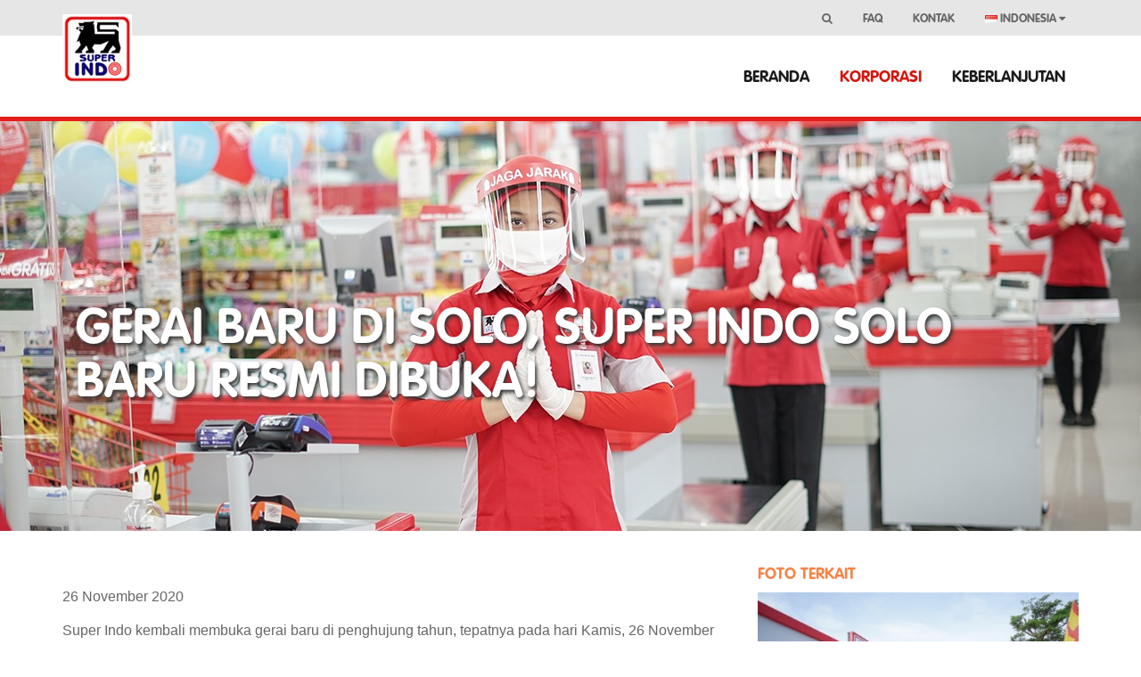

--- FILE ---
content_type: text/html; charset=UTF-8
request_url: https://www.superindo.co.id/korporasi-keberlanjutan/corporate/news/gerai_baru_di_solo_super_indo_solo_baru_resmi_dibuka
body_size: 5246
content:
<!DOCTYPE html PUBLIC "-//W3C//DTD XHTML 1.0 Transitional//EN" "http://www.w3.org/TR/xhtml1/DTD/xhtml1-transitional.dtd">

<html xmlns="http://www.w3.org/1999/xhtml">

<head>

<!-- Go Online Solusi Web Development | www.gositus.com | www.facebook.com/gositus | http://twitter.com/gositus -->

<meta http-equiv="Content-Type" content="text/html; charset=utf-8" />


<meta name="viewport" content="width=device-width, initial-scale=1.0, minimum-scale=1.0, maximum-scale=1.0, user-scalable=0">

<!-- <meta name="viewport" content="width=device-height"/> -->

<!-- <meta name="viewport" content="width=device-width, initial-scale=0.5"> -->

<title>Gerai Baru di Solo, Super Indo Solo Baru Resmi Dibuka! | Super Indo - Lebih Segar, Lebih Hemat, Lebih Dekat</title>



<meta name="description" content="gerai baru di solo, super indo solo baru resmi dibuka!,Sejak tahun 1997, Super Indo tumbuh dan berkembang bersama masyarakat Indonesia melalui kemitraan antara Salim Group, Indonesia dan Ahold Delhaize, Belanda. Ahold Delhaize memiliki 51% saham di Super Indo." />
<meta name="keywords" content="produk sehat, makanan, minuman, lengkap, harga hemat, lebih segar" />


<meta property="og:image" content="https://www.superindo.co.id/korporasi-keberlanjutan/images/favicon/superindo.png" />

<link rel="shortcut icon" href="https://www.superindo.co.id/korporasi-keberlanjutan/images/favicon/favicon.ico" />

<link rel="image_src" href="https://www.superindo.co.id/korporasi-keberlanjutan/images/favicon/superindo.png" />

<link rel="apple-touch-icon" href="https://www.superindo.co.id/korporasi-keberlanjutan/images/favicon/favicon-60.png">

<link rel="apple-touch-icon" sizes="76x76" href="https://www.superindo.co.id/korporasi-keberlanjutan/images/favicon/favicon-76.png">

<link rel="apple-touch-icon" sizes="120x120" href="https://www.superindo.co.id/korporasi-keberlanjutan/images/favicon/favicon-120.png">

<link rel="apple-touch-icon" sizes="152x152" href="https://www.superindo.co.id/korporasi-keberlanjutan/images/favicon/favicon-152.png">

<link rel="stylesheet" type="text/css" href="https://www.superindo.co.id/korporasi-keberlanjutan/css/layout.css" />

<link rel="stylesheet" type="text/css" href="https://www.superindo.co.id/korporasi-keberlanjutan/css/font-awesome.css" />

<link rel="stylesheet" type="text/css" href="https://www.superindo.co.id/korporasi-keberlanjutan/css/bootstrap.css" />

<link rel="stylesheet" type="text/css" href="https://www.superindo.co.id/korporasi-keberlanjutan/css/owl.theme.css" />

<link rel="stylesheet" type="text/css" href="https://www.superindo.co.id/korporasi-keberlanjutan/css/owl.carousel.css" />

<link rel="stylesheet" type="text/css" href="https://www.superindo.co.id/korporasi-keberlanjutan/css/ui-lightness/jquery-ui-1.8.16.custom.css" />

<link rel="stylesheet" type="text/css" href="https://www.superindo.co.id/korporasi-keberlanjutan/css/fancybox/jquery.fancybox.css" />

<link rel="stylesheet" type="text/css" href="https://www.superindo.co.id/korporasi-keberlanjutan/css/owl.carousel.css" /><link rel="stylesheet" type="text/css" href="https://www.superindo.co.id/korporasi-keberlanjutan/css/owl.theme.css" /><link rel="stylesheet" type="text/css" href="https://www.superindo.co.id/korporasi-keberlanjutan/css/prettyPhoto.css" />


<script type="text/javascript">var base_url = 'https://www.superindo.co.id/korporasi-keberlanjutan/';</script>

<script type="text/javascript" src="https://www.superindo.co.id/korporasi-keberlanjutan/js/jquery.v1.10.2.js"></script>

<script type="text/javascript" src="https://www.superindo.co.id/korporasi-keberlanjutan/js/jquery-migrate-1.2.1.js"></script>

<script type="text/javascript" src="https://www.superindo.co.id/korporasi-keberlanjutan/js/jquery-ui-1.8.16.custom.min.js"></script>

<script type="text/javascript" src="https://www.superindo.co.id/korporasi-keberlanjutan/js/function.js"></script>

<script type="text/javascript" src="https://www.superindo.co.id/korporasi-keberlanjutan/js/global.js"></script>

<script type="text/javascript" src="https://www.superindo.co.id/korporasi-keberlanjutan/js/bootstrap.min.js"></script>




    <script type="text/javascript" src="https://www.superindo.co.id/korporasi-keberlanjutan/js/jquery-1.7.0.min.js"></script>

    <script type="text/javascript" src="https://www.superindo.co.id/korporasi-keberlanjutan/js/fancybox/jquery.fancybox.js"></script>

<script type="text/javascript" src="https://www.superindo.co.id/korporasi-keberlanjutan/js/owl.carousel.js"></script><script type="text/javascript" src="https://www.superindo.co.id/korporasi-keberlanjutan/js/jquery.prettyPhoto.js"></script>


<script type="text/javascript" src="https://www.superindo.co.id/korporasi-keberlanjutan/js/owl.carousel.js"></script>

<style>

	#slider { width: 1150px; height: 650px; }

	.anythingSlider-default { padding:0px 0px 0px 0px !important; }

	</style>

</head>



<body>

<div id="wrap-top">

	<div class="container">

    	<div class="row">

            <div id="top-menu" class="pull-right col-sm-12">

				    <ul class="list-inline text-right">
        <li class="relative">
            <a href="Javascript:void(0);" class="block uppercase" id="button-search">
                <i class="fa fa-search"></i>
            </a>
            <form class="clearfix absolute" id="search" action="https://www.superindo.co.id/korporasi-keberlanjutan/search" method="post">
                <input type="text" onblur="if (this.value == &quot;&quot;) { this.value = &quot;Type search term and press enter&quot;; }" onfocus="if (this.value == &quot;Type search term and press enter&quot;) { this.value = &quot;&quot;; }" value="" class="pull-left" id="s" name="search" />
            </form>
        </li> 
                    <li class="not-mobile">
                <a href="https://www.superindo.co.id/korporasi-keberlanjutan/id/faq" class="block uppercase">
                    FAQ                </a>
            </li>    
                    <li class="not-mobile">
                <a href="https://www.superindo.co.id/korporasi-keberlanjutan/id/contact" class="block uppercase">
                    Kontak                </a>
            </li>    
                <li class="relative">
            <a href="Javascript:void(0);" class="block uppercase" id="button-language">
            	<img class="pic-lang" src="https://www.superindo.co.id/korporasi-keberlanjutan/images/language/flag-1.jpg " />
                Indonesia                <i class="fa fa-caret-down"></i>
            </a>
            <div id="menu-language" class="absolute" style="z-index: 1000;">
            	                <a href="https://www.superindo.co.id/korporasi-keberlanjutan/en/corporate/news/gerai_baru_di_solo_super_indo_solo_baru_resmi_dibuka" class="block uppercase text-left">
                    <img class="pic-lang" src="https://www.superindo.co.id/korporasi-keberlanjutan/images/language/flag-2.jpg " />
                    English                </a>
                                <a href="https://www.superindo.co.id/korporasi-keberlanjutan/id/corporate/news/gerai_baru_di_solo_super_indo_solo_baru_resmi_dibuka" class="block uppercase text-left">
                    <img class="pic-lang" src="https://www.superindo.co.id/korporasi-keberlanjutan/images/language/flag-1.jpg " />
                    Indonesia                </a>
                            </div>
        </li>
    </ul>

			</div>

        </div>

    </div>

</div>

<div id="wrap-main-menu">

	<div class="container">

    	<div class="row">

            <div class="col-md-2 col-sm-6 col-xs-6 logo-header" onmouseover="bigImg()" onmouseout="normalImg()">

                <!-- <div class="relative"> -->

                    <a href="https://www.superindo.co.id" target="_blank" class="block absolute" id="logo">    

                    <!-- <a href="https://www.superindo.co.id/korporasi-keberlanjutan/id" id="logo" class="block absolute"> -->

                    	<img  src="https://www.superindo.co.id/korporasi-keberlanjutan/images/superindo-logo.jpg" class="responsive" />

                    </a>

                    <div class="link-superindo" style="display: hidden;"><a href="https://www.superindo.co.id" target="_blank" style="width: 200px;">Go to</br>Superindo.co.id</a></div>

                <!-- </div> -->

                

                <div class="clearfix"></div>  

            </div>

 

            <div class="col-md-10 col-sm-6 col-xs-6 menu-bottom">

            	<div id="button-menu" class="clearfix hidden-lg hidden-md visible-mds">

                	<span class="pull-left">Menu <i class="pull-right fa fa-bars" id="button-menus"></i></span>

                </div>

                <div id="main-menu" class="hidden-sm hidden-xs">

                    <ul class="list-inline text-right">

						                    <li >
                <a href="https://www.superindo.co.id/korporasi-keberlanjutan/id/home" class="block uppercase">
                    Beranda</a> 
                    <span style="background: red;" id="drop"><i class="icon-drop-mobile"></i></span>
                
                        </li>    
                    <li  class="relative wrap-parent">
                <a href="https://www.superindo.co.id/korporasi-keberlanjutan/id/corporate" class="block uppercase active parent" rel="submenu1">
                    Korporasi</a> 
                    <span style="background: red;" id="drop"><i class="icon-drop-mobile"></i></span>
                
                <ul class="submenu submenu1 block relative"><li class="clearfix"><a class="block wrap-link-menu" href="https://www.superindo.co.id/korporasi-keberlanjutan/id/corporate/about_us"><span class="block">Tentang Kami</span></a><div class="block clearfix wrap-button-menu"><a class="block" href="https://www.superindo.co.id/korporasi-keberlanjutan/id/corporate/about_us">Tentang Kami</a><div class="absolute wrap-image-menu"><img src="https://www.superindo.co.id/korporasi-keberlanjutan/images/banner/Menu_List.jpg" alt="Menu_List.jpg" /></div></div></li><li class="clearfix"><a class="block wrap-link-menu" href="https://www.superindo.co.id/korporasi-keberlanjutan/id/corporate/delhaize"><span class="block">Tentang Ahold Delhaize</span></a><div class="block clearfix wrap-button-menu"><a class="block" href="https://www.superindo.co.id/korporasi-keberlanjutan/id/corporate/delhaize">Tentang Ahold Delhaize</a><div class="absolute wrap-image-menu"><img src="https://www.superindo.co.id/korporasi-keberlanjutan/images/banner/Menu_List.jpg" alt="Menu_List.jpg" /></div></div></li><li class="clearfix"><a class="block wrap-link-menu" href="https://www.superindo.co.id/korporasi-keberlanjutan/id/corporate/news"><span class="block">Berita</span></a><div class="block clearfix wrap-button-menu"><a class="block" href="https://www.superindo.co.id/korporasi-keberlanjutan/id/corporate/news">Berita</a><div class="absolute wrap-image-menu"><img src="https://www.superindo.co.id/korporasi-keberlanjutan/images/banner/Menu_List.jpg" alt="Menu_List.jpg" /></div></div></li><li class="clearfix"><a class="block wrap-link-menu" href="https://www.superindo.co.id/korporasi-keberlanjutan/id/corporate/press_release"><span class="block">Siaran Pers</span></a><div class="block clearfix wrap-button-menu"><a class="block" href="https://www.superindo.co.id/korporasi-keberlanjutan/id/corporate/press_release">Siaran Pers</a><div class="absolute wrap-image-menu"><img src="https://www.superindo.co.id/korporasi-keberlanjutan/images/banner/Menu_List.jpg" alt="Menu_List.jpg" /></div></div></li><li class="clearfix"><a class="block wrap-link-menu" href="https://www.superindo.co.id/korporasi-keberlanjutan/id/corporate/achievement"><span class="block">Penghargaan</span></a><div class="block clearfix wrap-button-menu"><a class="block" href="https://www.superindo.co.id/korporasi-keberlanjutan/id/achievement">Penghargaan</a><div class="absolute wrap-image-menu"><img src="https://www.superindo.co.id/korporasi-keberlanjutan/images/banner/Menu_List.jpg" alt="Menu_List.jpg" /></div></div></li></ul>        </li>    
                    <li  class="relative wrap-parent">
                <a href="https://www.superindo.co.id/korporasi-keberlanjutan/id/sustainability" class="block uppercase parent" rel="submenu4">
                    Keberlanjutan</a> 
                    <span style="background: red;" id="drop"><i class="icon-drop-mobile"></i></span>
                
                <ul class="submenu submenu4 block relative"><li class="clearfix"><a class="block wrap-link-menu" href="https://www.superindo.co.id/korporasi-keberlanjutan/id/sustainability/sustainability_strategy"><span class="block">Strategi Ritel Keberlanjutan</span></a><div class="block clearfix wrap-button-menu"><a class="block" href="https://www.superindo.co.id/korporasi-keberlanjutan/id/sustainability/sustainability_strategy">Strategi Ritel Keberlanjutan</a><div class="absolute wrap-image-menu"><img src="https://www.superindo.co.id/korporasi-keberlanjutan/images/banner/Sustainability_PRE.jpg" alt="Sustainability_PRE.jpg" /></div></div></li></ul>        </li>    
                    <li class="for-mobile">
                <a href="https://www.superindo.co.id/korporasi-keberlanjutan/id/contact" class="block uppercase">
                    Kontak</a> 
                    <span style="background: red;" id="drop"><i class="icon-drop-mobile"></i></span>
                
                        </li>    
                    <li class="for-mobile">
                <a href="https://www.superindo.co.id/korporasi-keberlanjutan/id/faq" class="block uppercase">
                    FAQ</a> 
                    <span style="background: red;" id="drop"><i class="icon-drop-mobile"></i></span>
                
                        </li>    
    
                    </ul>

                </div>

                <div class="clearfix"></div>

            </div>

        </div>

    </div>

    <div id="mini-menu" class="hidden-lg hidden-md visible-mds">

    	<div class="containers">

            <ul class="block">

                                    <li >
                <a href="https://www.superindo.co.id/korporasi-keberlanjutan/id/home" class="block uppercase">
                    Beranda</a> 
                    <span style="background: red;" id="drop"><i class="icon-drop-mobile"></i></span>
                
                        </li>    
                    <li  class="relative wrap-parent">
                <a href="https://www.superindo.co.id/korporasi-keberlanjutan/id/corporate" class="block uppercase active parent" rel="submenu1">
                    Korporasi</a> 
                    <span style="background: red;" id="drop"><i class="icon-drop-mobile"></i></span>
                
                <ul class="submenu submenu1 block relative"><li class="clearfix"><a class="block wrap-link-menu" href="https://www.superindo.co.id/korporasi-keberlanjutan/id/corporate/about_us"><span class="block">Tentang Kami</span></a><div class="block clearfix wrap-button-menu"><a class="block" href="https://www.superindo.co.id/korporasi-keberlanjutan/id/corporate/about_us">Tentang Kami</a><div class="absolute wrap-image-menu"><img src="https://www.superindo.co.id/korporasi-keberlanjutan/images/banner/Menu_List.jpg" alt="Menu_List.jpg" /></div></div></li><li class="clearfix"><a class="block wrap-link-menu" href="https://www.superindo.co.id/korporasi-keberlanjutan/id/corporate/delhaize"><span class="block">Tentang Ahold Delhaize</span></a><div class="block clearfix wrap-button-menu"><a class="block" href="https://www.superindo.co.id/korporasi-keberlanjutan/id/corporate/delhaize">Tentang Ahold Delhaize</a><div class="absolute wrap-image-menu"><img src="https://www.superindo.co.id/korporasi-keberlanjutan/images/banner/Menu_List.jpg" alt="Menu_List.jpg" /></div></div></li><li class="clearfix"><a class="block wrap-link-menu" href="https://www.superindo.co.id/korporasi-keberlanjutan/id/corporate/news"><span class="block">Berita</span></a><div class="block clearfix wrap-button-menu"><a class="block" href="https://www.superindo.co.id/korporasi-keberlanjutan/id/corporate/news">Berita</a><div class="absolute wrap-image-menu"><img src="https://www.superindo.co.id/korporasi-keberlanjutan/images/banner/Menu_List.jpg" alt="Menu_List.jpg" /></div></div></li><li class="clearfix"><a class="block wrap-link-menu" href="https://www.superindo.co.id/korporasi-keberlanjutan/id/corporate/press_release"><span class="block">Siaran Pers</span></a><div class="block clearfix wrap-button-menu"><a class="block" href="https://www.superindo.co.id/korporasi-keberlanjutan/id/corporate/press_release">Siaran Pers</a><div class="absolute wrap-image-menu"><img src="https://www.superindo.co.id/korporasi-keberlanjutan/images/banner/Menu_List.jpg" alt="Menu_List.jpg" /></div></div></li><li class="clearfix"><a class="block wrap-link-menu" href="https://www.superindo.co.id/korporasi-keberlanjutan/id/corporate/achievement"><span class="block">Penghargaan</span></a><div class="block clearfix wrap-button-menu"><a class="block" href="https://www.superindo.co.id/korporasi-keberlanjutan/id/achievement">Penghargaan</a><div class="absolute wrap-image-menu"><img src="https://www.superindo.co.id/korporasi-keberlanjutan/images/banner/Menu_List.jpg" alt="Menu_List.jpg" /></div></div></li></ul>        </li>    
                    <li  class="relative wrap-parent">
                <a href="https://www.superindo.co.id/korporasi-keberlanjutan/id/sustainability" class="block uppercase parent" rel="submenu4">
                    Keberlanjutan</a> 
                    <span style="background: red;" id="drop"><i class="icon-drop-mobile"></i></span>
                
                <ul class="submenu submenu4 block relative"><li class="clearfix"><a class="block wrap-link-menu" href="https://www.superindo.co.id/korporasi-keberlanjutan/id/sustainability/sustainability_strategy"><span class="block">Strategi Ritel Keberlanjutan</span></a><div class="block clearfix wrap-button-menu"><a class="block" href="https://www.superindo.co.id/korporasi-keberlanjutan/id/sustainability/sustainability_strategy">Strategi Ritel Keberlanjutan</a><div class="absolute wrap-image-menu"><img src="https://www.superindo.co.id/korporasi-keberlanjutan/images/banner/Sustainability_PRE.jpg" alt="Sustainability_PRE.jpg" /></div></div></li></ul>        </li>    
                    <li class="for-mobile">
                <a href="https://www.superindo.co.id/korporasi-keberlanjutan/id/contact" class="block uppercase">
                    Kontak</a> 
                    <span style="background: red;" id="drop"><i class="icon-drop-mobile"></i></span>
                
                        </li>    
                    <li class="for-mobile">
                <a href="https://www.superindo.co.id/korporasi-keberlanjutan/id/faq" class="block uppercase">
                    FAQ</a> 
                    <span style="background: red;" id="drop"><i class="icon-drop-mobile"></i></span>
                
                        </li>    
    
            </ul>

        </div>

    </div>

</div>





<div id="line" class="clearfix">

	<hr class="pull-left" /><hr class="pull-left" /><hr class="pull-left" /><hr class="pull-left" /><hr class="pull-left" />

</div>

<script>



function bigImg() {

    // $('.link-superindo').show();

    $('.link-superindo').css({'display' : 'block','position' : 'absolute', 'top' : '0px', 'color' : 'darkblue'});

}



function normalImg(x) {

 $('.link-superindo').hide();

}

</script>

<style type="text/css">

.link-superindo{
    /*margin-left: -1px;*/
    margin-left: 102px;
    padding:0px;
    width: 100px;
    font-family: EuclidFlex-Bold;
    display: none;

}
@media(max-width :992px){
    .link-superindo{
    z-index:30;
    margin-left: 55px;
     }
     .link-superindo a {
    z-index:30;

}
}
.link-superindo:hover{
    width: 140px;
   font-size: 15px;

    background: white;

}
.link-superindo a{
    display: hidden;
    color: darkblue;
    position: absolute;

}
.link-superindo a:hover {
    color: darkblue;
    font-weight: bold;
}

</style><div id="content">
                <div id="wrap-banner-corp">
                <div id="main-banner-corp">
                        <a class="list-banner relative" href="javascript:;" target="_blank" id='banner-header'>
                            <img src="https://www.superindo.co.id/korporasi-keberlanjutan/images/news/microsite.jpg" class="responsive" alt="Gerai Baru di Solo, Super Indo Solo Baru Resmi Dibuka!" />
                                <div class="absolute wrap-caption" id='banner-header'>
                                    <div class='container'>
                                                                                    <h1 class="uppercase col-sm-12 col-md-6 col-lg-6" id='banner-header'>Gerai Baru di Solo, Super Indo Solo Baru Resmi Dibuka!</h1>
                                                                            </div>
                                </div>
                        </a>
                </div>
            </div>
        	<div class="container">
       	<div id="wrap-news">
                            <div class="row">
                    <div id="current-news" class="col-lg-8 col-md-12">
                        <div class="clearfix share-down">
                            <div class="pull-left wrap-share">
                                <!-- <div class="addthis_sharing_toolbox"></div> -->
                                <div class="addthis_inline_share_toolbox"></div>
                            </div>
                        </div>
                        <p class="date">26 November 2020</p>
                        <div><p>Super Indo kembali membuka gerai baru di penghujung tahun, tepatnya pada hari Kamis, 26 November 2020, di Solo, Jawa Tengah. Gerai ini merupakan gerai ke 6 di Solo, dan merupakan gerai ke 182 secara nasional yang tersebar di Pulau Jawa dan Sumatera, dan termasuk 5 diantaranya adalah Super Indo Express. Gerai yang berlokasi di Jl. Ir. Soekarno RT/RW 5/4 Kelurahan Modegondo Kecamatan Grogol Kabupaten Sukoharjo Jawa Tengah ini, dihadiri langsung oleh Wouter Poort, VP of Operation, Donny Ardianta Passa, VP of Buying &amp; Indirect Procurement, Sri Suryani, District Leader Magelang-Solo.</p>
<p>Gerai baru ini telah dilengkapi standar protokol kesehatan dan keamanan yang diterapkan untuk mendukung upaya pencegahan penyebaran Covid-19. Adapun fasilitas baru yang menarik di gerai ini adalah wastafel sensorik yang disediakan untuk memudahkan pelanggan mencuci tangan sebelum dan sesudah berbelanja. Super Indo terus memperbarui dan menyesuaikan protokol kesehatan serta keamanan untuk mengikuti perkembangan dari pandemi ini.</p>
<p>Kondisi pandemi Covid-19 tidak menghalangi Super Indo untuk terus tumbuh dan memenuhi kebutuhan masyarakat akan produk segar berkualitas dengan harga terjangkau. Meskipun pembukaan gerai ini dilakukan dengan sedikit berbeda, di mana tidak ada upacara pembukaan yang dihadiri warga sekitar karena kondisi pandemi, namun antusias warga sekitar untuk belanja ke Super Indo tetap tinggi.</p>
</div>
                                                                        <div class="clearfix"></div>
                    </div>
                    <div class="col-lg-4 col-md-12" id='achivement-container'>
                                                    <div id="wrap-news-images">
                                <h4 class="uppercase">Foto Terkait</h4>
                                <div id="news-images" class="owl-centered">
                                    <!--
									<a class="relative block" rel="prettyPhoto[news]" href="https://www.superindo.co.id/korporasi-keberlanjutan/images/news/microsite.jpg">
                                        <img src="https://www.superindo.co.id/korporasi-keberlanjutan/images/news/microsite.jpg" class="responsive" style="height:244px;" alt="Gerai Baru di Solo, Super Indo Solo Baru Resmi Dibuka!" />
                                    </a>
                                    -->
									                                        <a class="relative block" rel="prettyPhoto[news]" href="https://www.superindo.co.id/korporasi-keberlanjutan/images/news/thumbs/1/3.jpg">
                                            <center>
												<img src="https://www.superindo.co.id/korporasi-keberlanjutan/images/news/thumbs/1/3.jpg" class="responsive" alt="Gerai Baru di Solo, Super Indo Solo Baru Resmi Dibuka!" />
											</center>
										</a>
                                                                            <a class="relative block" rel="prettyPhoto[news]" href="https://www.superindo.co.id/korporasi-keberlanjutan/images/news/thumbs/1/8.jpg">
                                            <center>
												<img src="https://www.superindo.co.id/korporasi-keberlanjutan/images/news/thumbs/1/8.jpg" class="responsive" alt="Gerai Baru di Solo, Super Indo Solo Baru Resmi Dibuka!" />
											</center>
										</a>
                                                                            <a class="relative block" rel="prettyPhoto[news]" href="https://www.superindo.co.id/korporasi-keberlanjutan/images/news/thumbs/1/101.jpg">
                                            <center>
												<img src="https://www.superindo.co.id/korporasi-keberlanjutan/images/news/thumbs/1/101.jpg" class="responsive" alt="Gerai Baru di Solo, Super Indo Solo Baru Resmi Dibuka!" />
											</center>
										</a>
                                                                            <a class="relative block" rel="prettyPhoto[news]" href="https://www.superindo.co.id/korporasi-keberlanjutan/images/news/thumbs/1/41.jpg">
                                            <center>
												<img src="https://www.superindo.co.id/korporasi-keberlanjutan/images/news/thumbs/1/41.jpg" class="responsive" alt="Gerai Baru di Solo, Super Indo Solo Baru Resmi Dibuka!" />
											</center>
										</a>
                                                                            <a class="relative block" rel="prettyPhoto[news]" href="https://www.superindo.co.id/korporasi-keberlanjutan/images/news/thumbs/1/6.jpg">
                                            <center>
												<img src="https://www.superindo.co.id/korporasi-keberlanjutan/images/news/thumbs/1/6.jpg" class="responsive" alt="Gerai Baru di Solo, Super Indo Solo Baru Resmi Dibuka!" />
											</center>
										</a>
                                                                    </div>
                            </div>
                                                <!--                             <div class="latest-news">
                                <h4 class="uppercase">Berita Terbaru</h4>
                                                                    <a class="block" href="https://www.superindo.co.id/korporasi-keberlanjutan/id/corporate/news_detail/super_indo_berhasil_kantongi_sertifikat_halal">
                                        <img src="https://www.superindo.co.id/korporasi-keberlanjutan/images/news/thumbs/1/Untitled-12.jpg" class="responsive" alt="Super Indo Berhasil Kantongi Sertifikat Halal" />
                                        <p class="uppercase text-center">Super Indo Berhasil Kantongi Sertifikat Halal</p>
                                    </a>
                                                                    <a class="block" href="https://www.superindo.co.id/korporasi-keberlanjutan/id/corporate/news_detail/super_indo_raih_3_penghargaan_di_ajang_top_csr_awards_2024">
                                        <img src="https://www.superindo.co.id/korporasi-keberlanjutan/images/news/thumbs/1/banner_top_csr_2024s.jpg" class="responsive" alt="Super Indo Raih 3 Penghargaan di Ajang TOP CSR Awards 2024" />
                                        <p class="uppercase text-center">Super Indo Raih 3 Penghargaan di Ajang TOP CSR Awards 2024</p>
                                    </a>
                                                            </div>
                         -->
                                                <div class="latest-news firstLatest">
                            <h4 class="uppercase">Berita</h4>
                                                            <a class="block" href="https://www.superindo.co.id/korporasi-keberlanjutan/id/corporate/news_detail/super_indo_berhasil_kantongi_sertifikat_halal">
                                    <h5 class="uppercase text-left" >Super Indo Berhasil Kantongi Sertifikat Halal</h5>
                                    <p>30 October 2024</p>
                                </a>
                                                            <a class="block" href="https://www.superindo.co.id/korporasi-keberlanjutan/id/corporate/news_detail/super_indo_raih_3_penghargaan_di_ajang_top_csr_awards_2024">
                                    <h5 class="uppercase text-left" >Super Indo Raih 3 Penghargaan di Ajang TOP CSR Awards 2024</h5>
                                    <p>29 May 2024</p>
                                </a>
                                                            <a class="block" href="https://www.superindo.co.id/korporasi-keberlanjutan/id/corporate/news_detail/kolaborasi_super_indo_dan_pg_indonesia_hadirkan_conscious_city_bandung">
                                    <h5 class="uppercase text-left" >Kolaborasi Super Indo dan P&G Indonesia Hadirkan Conscious City Bandung</h5>
                                    <p>02 March 2022</p>
                                </a>
                                                        <div class="row">
                                                            </div>
                        </div>
                                        </div>
                </div>
                    </div>
    </div>
</div>
<style type="text/css">
.quote {
    background: url('https://www.superindo.co.id/korporasi-keberlanjutan/images/layout/bg-quote.jpg') no-repeat center;
    background-size: cover;
    text-align: center;
    color: #ffffff !important;
    margin: 25px 0px;
    padding: 10px 0px;
}
.quote h1, .quote h2, .quote h3, .quote h4, .quote p {
    color: #ffffff !important;
}
.quote h1, .quote h2, .quote h3, .quote h4 {
    font-family: VAGRoundedStdBold;
    margin: 0px 0px 10px 0px;
}
.quote p {
    font-size: 15px;
}
a.at-icon-wrapper{
  padding:0 !important;
}
@media (max-width:992px) {
    .quote p {
        font-size: 1em !important;
    }
}
</style>
<!-- Go to www.addthis.com/dashboard to customize your tools -->
<!-- <script type="text/javascript" src="//s7.addthis.com/js/300/addthis_widget.js#pubid=ra-564ec05835ab714e"></script> -->
<script type="text/javascript" src="//s7.addthis.com/js/300/addthis_widget.js#pubid=ra-58b79d2cba145bfd"></script>
<script>
$(document).ready(function(){
	$("#news-images").owlCarousel({
        loop: true,
        singleItem: true,
        pagination: false,
        navigation: true,
        navigationText: true,
        navigationText: ["<div class='prev'></div>","<div class='next'></div>"]
    });
    $("a[rel^='prettyPhoto']").prettyPhoto({
        deeplinking: false,
    });
});

/*
$(document).ready(function(){
    $("#news-images2").owlCarousel({
        loop: true,
        singleItem: true,
        pagination: false,
        navigation: true,
        navigationText: true,
        navigationText: ["<div class='prev'></div>","<div class='next'></div>"]
    });
});
*/
</script>
<script>
$(document).ready(function(){
    $("#main-banner-corp").owlCarousel({
        loop: true,
        autoPlay: true,
        singleItem: true,
        pagination: false,
        navigation: true,
        navigationText: ["&lsaquo;", "&rsaquo;"],
    });
});
</script>
<style>

</style>
        <footer>
    <div id="footer-menu">
    	<div class="container">
        	<div class="row">
                <div class="col-sm-12 col-lg-6">
                	<h4 class="uppercase">Informasi</h4>
                    <div class="row">
                        <div class="col-sm-4"><a class="block" href="https://www.superindo.co.id/korporasi-keberlanjutan/id/home">Beranda</a><a class="block" href="https://www.superindo.co.id/korporasi-keberlanjutan/id/corporate/about_us">Tentang Kami</a></div><div class="col-sm-4"><a class="block" href="https://www.superindo.co.id/korporasi-keberlanjutan/id/corporate">Korporasi</a><a class="block" href="https://www.superindo.co.id/korporasi-keberlanjutan/id/sustainability">Keberlanjutan</a></div>                        <!--<div class="col-sm-4">-->
                        <!--    <a class="block" href="https://www.superindo.co.id/korporasi-keberlanjutan/id/sepenuh-hati-melayani  ">Sepenuh Hati Melayani</a>-->
                        <!--</div>-->
                    </div>
                </div>
                <div class="col-sm-12 col-lg-6">
                	<h4 class="uppercase">Links</h4>
                    <div class="row">

                        <div class="col-sm-12 col-lg-4"><a class="inline-block" href="https://www.superindo.co.id/korporasi-keberlanjutan/id/faq">FAQ</a></div><div class="col-sm-12 col-lg-4"><a class="inline-block" href="https://www.superindo.co.id/promosi/katalog-super-hemat/" target="_blank">Katalog Belanja</a></div><div class="col-sm-12 col-lg-4"><a class="inline-block" href="https://www.superindo.co.id/korporasi-keberlanjutan/id/contact">Kontak</a></div>
                      <!--  <div class="col-sm-5 col-lg-3">
                            <a class="block" href="http://www.superindo.co.id/promosi/katalog" target="_blank">Katalog Kami</a>                        </div> -->
                    </div>
                </div>
                <div id='aholds'>
                    <a href="https://www.aholddelhaize.com" target="_blank" class='block' id='aholdparent'><img src="https://www.superindo.co.id/korporasi-keberlanjutan/images/public/AD_Logo.png" class='img-responsive' id='ahold'></a>
                </div>
            </div>
        </div>
    </div>
    <p id="copyright" class="text-center nomargin">&copy; 2017 Super Indo. All Rights Reserved.</p>

        <!-- <div class='col-sm-12' id='backgroundfoot'></div> -->

    </footer>
    <!-- Global site tag (gtag.js) - Google Analytics -->
    <script async src="https://www.googletagmanager.com/gtag/js?id=UA-172757749-2"></script>
    <script>
      window.dataLayer = window.dataLayer || [];
      function gtag(){dataLayer.push(arguments);}
      gtag('js', new Date());
    
      gtag('config', 'UA-172757749-2');
    </script>
    </body>
</html>


--- FILE ---
content_type: text/css
request_url: https://www.superindo.co.id/korporasi-keberlanjutan/css/layout.css
body_size: 15084
content:
@font-face {

    font-family: 'Tahoma';

    src: url('../fonts/Tahoma.otf');

    src: url('../fonts/Tahoma.woff') format('woff'), url('../fonts/Tahoma.ttf') format('truetype'), url('../fonts/Tahoma.svg') format('svg');

    font-weight: normal;

    font-style: normal;

}

@font-face {

    font-family: 'Helvetica';

    src: url('../fonts/Helvetica.ttf');

    font-weight: normal;

    font-style: normal;

}

@font-face {

    font-family: 'Helvetica-Bold';

    src: url('../fonts/Helvetica-Bold.ttf');

    font-weight: normal;

    font-style: normal;

}


@font-face {

    font-family: 'TahomaBold';

    src: url('../fonts/TahomaBold.otf');

    src: url('../fonts/TahomaBold.woff') format('woff'), url('../fonts/TahomaBold.ttf') format('truetype'), url('../fonts/TahomaBold.svg') format('svg');

    font-weight: normal;

    font-style: normal;

}

@font-face {

    font-family: 'VAGRoundedStdBold';

    src: url('../fonts/VAGRoundedStdBold.otf');

    src: url('../fonts/VAGRoundedStdBold.woff') format('woff'), url('../fonts/VAGRoundedStdBold.ttf') format('truetype'), url('../fonts/VAGRoundedStdBold.svg') format('svg');

    font-weight: normal;

    font-style: normal;

}

@font-face {

    font-family: 'VAGRoundedStdLight';

    src: url('../fonts/VAGRoundedStdLight.otf');

    src: url('../fonts/VAGRoundedStdLight.woff') format('woff'), url('../fonts/VAGRoundedStdLight.ttf') format('truetype'), url('../fonts/VAGRoundedStdLight.svg') format('svg');

    font-weight: normal;

    font-style: normal;

}

@font-face {

    font-family: 'VAGRoundedStdThin';

    src: url('../fonts/VAGRoundedStdThin.otf');

    src: url('../fonts/VAGRoundedStdThin.woff') format('woff'), url('../fonts/VAGRoundedStdThin.ttf') format('truetype'), url('../fonts/VAGRoundedStdThin.svg') format('svg');

    font-weight: normal;

    font-style: normal;

}

/*@font-face {

    font-family: 'EuclidFlex-Regular';

    src: url('../fonts/EuclidFlex-Regular.ttf') format('truetype');

    font-weight: normal;

    font-style: normal;

}*/

@font-face {

  font-family: 'EuclidFlex-Regular';

  src: url('../fonts/EuclidFlex-Regular.woff') format('woff'), url('../fonts/EuclidFlex-Regular.ttf')  format('truetype'), url('../fonts/EuclidFlex-Regular.svg') format('svg');

  font-weight: normal;

  font-style: normal;

}

/*@font-face {

    font-family: 'EuclidFlex-Light';

    src: url('../fonts/EuclidFlex-Light.ttf') format('truetype');

    font-weight: normal;

    font-style: normal;

}*/

@font-face {

  font-family: 'EuclidFlex-Light';

  src: url('../fonts/EuclidFlex-Light.woff') format('woff'), url('../fonts/EuclidFlex-Light.ttf')  format('truetype'), url('../fonts/EuclidFlex-Light.svg') format('svg');

  font-weight: normal;

  font-style: normal;

}



/*@font-face {

    font-family: 'EuclidFlex-Bold';

    src: url('../fonts/EuclidFlex-Bold.ttf') format('truetype');

    font-weight: normal;

    font-style: normal;

}*/

@font-face {

  font-family: 'EuclidFlex-Bold';

  /*src: url('../fonts/EuclidFlex-Bold.woff') format('woff'), url('../fonts/EuclidFlex-Bold.ttf')  format('truetype'), url('../fonts/EuclidFlex-Bold.svg') format('svg');*/
  
  src: url('../fonts/VAGRoundedStdBold.otf');
  
  font-weight: normal;

  font-style: normal;

}

* {

	margin:0; padding:0; outline:none;

}

body {

	font-family: Tahoma, Geneva, sans-serif;

	font-size: 13px;

	color: #666666;

	#background:  url("../images/layout/Fruit&Beverages_BG-01.png") no-repeat bottom!important;

    background-color: #fff9eb!important;

    overflow-x: hidden;



}

img { border:none; }

div.clear { clear:both; }

::-moz-selection {

   background-color: #666666;

   color: #FFFFFF;

}

::selection {

    background-color: #666666;

    color: #FFFFFF;

}

/*global start here*/

a, a:link, a:visited, a:hover, a:focus {

	text-decoration: none !important;

	outline:none !important;

    cursor: pointer;

}



button::-moz-focus-inner {

  border: 0;

}



.btn-fish{
    margin-top: 15px;
    border: none;
    background-color: #005555;
    padding: 7px 5px;
    border-radius: 5px;
    color: white;
    font-weight: bold;
    transition-duration:.3s;
    border:1px solid #005555;
}

.link-fish:hover .btn-fish{
    background: white;
    color: #005555;
    transition-duration:.3s;
}

strong {

    font-weight: normal;

    font-family: TahomaBold;

}

p {

	font-size: 16px;

	color: #666666;

	line-height: 1.8;

	margin: 10px 0px;

	font-family: arial;



}

@media (max-width: 992px) {

	p {

		font-size: 1em;

	}

}

h1, h2, h3, h4 {

	color: #666666;

	line-height: 1.8;

	margin: 20px 0px;

	font-weight: normal;

}

h1 {

	font-size: 28px;

}

@media (max-width: 992px) {

	h1 {

		margin-bottom: 1.5em;

	}

}

h2 {

	font-size: 25px;

}

@media (max-width: 992px) {

	h2 {

		font-size: 1.4em;

	}

}

h3 {

	font-size: 22px;

}

@media (max-width: 992px) {

	h3 {

		font-size: 1.3em;

	}

}

h4 {

	font-size: 18px;

}

@media (max-width: 992px) {

	h4 {

		font-size: 1.2em;

	}

}

label {

    font-weight: normal !important;

	font-size: 13px;

	color: #666666;

	line-height: 1.8;

	margin: 0px;

	font-family: Tahoma;

}

@media (max-width: 992px) {

	label {

		font-size: 1.2em;

	}

}

/*reset*/

ul > li{

    font-family: arial;

    font-size:16px;

    color: #666666;

    line-height: 1.8;

	/*margin-left: 20px !important;*/

    list-style: none;

}

/*reset*/

/* Clear */

.link-superindo{

    margin-left: 100px;

    padding:10px;

    width: 130px;

    font-family: EuclidFlex-Bold;

    

    

}

@media(max-width :992px){

    .link-superindo{

    z-index:30;

    display: block; }

     .link-superindo a {

    z-index:30;

    display: block;

}

}

.link-superindo:hover{

    width: 140px;

   font-size: 15px;

    display: block;

    background: white;

    opacity: ;

}

.link-superindo > a{

    color: darkblue;

}

.link-superindo > a:hover {

    color: #ff0011;



    font-weight: bold;

}



.coming-soon {

    display: block;

    text-align: center;

    padding: 15px;

    font-size: 18px;

}



.clearfix:after {

    content: ".";

    display: block;

    height: 0;

    clear: both;

    visibility: hidden;

}

.clearfix {

    display: inline-block;

}

/* Hide from IE Mac \*/

.clearfix {

    display: block;

}

/* End hide from IE Mac */

.fleft {

	float: left;

}

.fright {

	float: right;

}

.relative {

	position: relative;

}

.absolute {

	position: absolute;

}

.fixed {

	position: fixedl

}

.block, ul.block li {

	display: block;

}

.inline-block, ul.inline-block li {

    display: inline-block;

}

.uppercase {

	text-transform: uppercase;

}

img.responsive {

	width: 100%;

}

.nomargin {

	margin: 0px !important;

}

.TahomaBold {

    font-family: EuclidFlex-Bold;

    font-weight: normal;

}

.TahomaLight {

    font-family: EuclidFlex-Light;

    font-weight: normal;

}

.Tahoma{

    font-family: EuclidFlex-;

    font-weight: normal;

}

.VAGRoundedStdBold {

    font-family: EuclidFlex-Bold;

    font-weight: normal;

}

.bold{

    font-weight: bold;

}

@media (max-width: 992px) {

	.container {

		width: 100% !important; /*force*/

	}

}

.title-page {

    border-bottom: 1px solid #f78347;

    color: #f78347;

    font-family: EuclidFlex-Bold;

    font-size: 36px;

    margin-bottom: 25px;

    margin-top: 30px;

    padding-bottom: 15px;

}

@media (max-width: 992px) {

	.title-page {

		margin-top: 1.5em;

		margin-bottom: 0.5em;

	}

}

.titlenews h4 > a:hover{

    color: #aaca42;

}

.titlenews h4 > a{

    color: #ffffff;

}

.wrap-article {

	margin: 30px auto 40px;

	width: 100%;

	/*text-align: center;*/

}

.wrap-other {

    margin: 30px auto 59px;

    width: 100%;

}

body{
	background-color: #ffffff !important;
}

#content {

	/*background: #f3f3f3 url("../images/layout/background.jpg") repeat-x center bottom;*/

	/*padding-bottom: 40px;*/

}

#breadcrumb {

	padding-top: 15px;

    text-align: center;

}

#breadcrumb a, #breadcrumb span {

    display: inline-block;

}

#breadcrumb a {

	position: relative;

	color: #666666;

	font-size: 13px;

}

@media (max-width: 992px) {

	#breadcrumb a {

		font-size: 1.5em;

	}

}

#breadcrumb a:hover, #breadcrumb a.active {

	color: #f78347;

}

#breadcrumb span {

    color: #666666;

	font-size: 13px;

    margin: 0px 5px;

}

@media (max-width: 992px) {

	#breadcrumb span {

		font-size: 1.5em;

	}

}

.input-text {

    padding: 5px 10px;

    width: 100%;

    border: 1px solid #ececec;

	font-size: 13px;

}

@media (max-width: 992px) {

	.input-text {

		font-size: 40px;

	}

}

/*

.input-text:hover, .input-text:active, .input-text:focus {

    border: 1px solid #f78347;

}

*/

.input-textarea {

    resize: vertical;

    min-height: 100px;

}

label.error {

    background-color: #d7130a;

    border-radius: 3px;

    bottom: -27px;

    color: white;

    display: inline-block;

    font-size: 12px;

    right: 0;

    padding: 3px 15px;

    position: absolute;

    z-index: 9;

}

@media (max-width: 992px) {

	label.error {

		font-size: 20px;

	}

}

label.error:before {

    border-bottom: 7px solid #d7130a;

    border-left: 10px solid transparent;

    border-right: 10px solid transparent;

    content: " ";

    right: 6px;

    position: absolute;

    top: -7px;

}

/*global ends here*/

/*header-footer start here*/

#copyright {

	/*background-color: #fff9eb;*/
	background-color:#ffffff;

	color: #666666;

	/*border-top: 2px solid #666666;*/

	padding: 11px 0px;

    font-size: 12px;

}

#footer-menu {

	padding: 30px 0px;

    background:url("../images/layout/footer4.png") no-repeat bottom center;

    min-height: 340px;

    background-size: contain;

}

#footer-menu h4{

  border-bottom:3px solid rgb(0,205,57);

  padding-bottom:5px;

}

@media(max-width: 992px){

    #footer-menu {

    /*min-height: 580px;*/

    min-height: 238px;

    padding-top: 20px;

}

    #ahold {

    height: 50px;

}

}

@media (min-width: 321px) and (max-width: 375px) {

    #footer-menu {

    /*min-height: 580px;*/

    min-height: 246px;

    padding-top: 20px;

}

}

#footer-menu .row > div > h4 {

	margin-top: 0px;

	margin-bottom: 10px;

	color: #1a1a1a;

	font-family: EuclidFlex-Bold;

}

@media (max-width: 992px) {

	#footer-menu .row > div > h4 {

		font-size: 0.8em;

	}

	#footer-menu .row > div+div > h4 {

		margin-top: 1.0em;

	}

    #footer-menu .container{

        padding-left: 10px;

        padding-right: 10px;

    }

    #footer-menu .row .col-sm-4{

            float: left;

    width: 33%;

    }

}

#footer-menu .col-lg-8 .col-sm-5 {

    padding-right: 0px;

}

#footer-menu .row > div > .row a {

	color: #666666;

	font-size: 14px;

    line-height: 2;

}

@media (max-width: 992px) {

	#footer-menu .row > div > .row a {

		font-size: 0.8em;

		margin: -1px 0px;

	}

}

#footer-menu .row > div > .row a:hover, #footer-menu .row > div > .row a.active {

    color: #d7130a;

}

footer {

    #background:url("../images/layout/footer.png") no-repeat bottom center;

    #height: 284px;

    #background-size: contain;

    position: relative;

}





#wrap-top {

	/*#background: #f3f3f3 url("../images/layout/SwirlBG2 Header.png") no-repeat scroll center bottom;*/

    background: #E6E6E6;

	background-size: cover;

    height: 40px;

}

#top-menu a {

	padding: 10px;

	font-size: 13px;

	color: #666666;

    /*font-family: EuclidFlex-Light;*/
    font-family: VAGRoundedStdBold;

}

@media (max-width: 992px) {

	#top-menu a {

		/*font-size: 1.5em;*/

        font-size: 11px;

        font-weight: bold;

        text-transform: inherit;

        padding: 8px;

	}

    #top-menu{

        padding-right: 0px; 

    }

    #wrap-top{

        height: 30px;

    }

    #button-search{

        margin-right: -13px;

    }

    #button-language{

        margin-right: -5px;

    }



}

@media (min-width: 321px) and (max-width: 375px) {

#top-menu a {

        /*font-size: 1.5em;*/

        font-size: 11px;

        font-weight: bold;

        text-transform: inherit;

        padding: 8px;

    }

    #top-menu{

        padding-right: 0px; 

    }

    #wrap-top{

        height: 30px;

    }

    #button-search{

        margin-right: -13px;

    }

    #button-language{

        margin-right: -5px;

    }

}

@media (min-width: 150px) and (max-width: 320px) {

    #top-menu a {

        /*font-size: 1.5em;*/

        font-size: 11px;

        font-weight: bold;

        text-transform: inherit;

        padding: 8px;

    }

    #top-menu{

        padding-right: 0px; 

    }

    #wrap-top{

        height: 30px;

    }

    #button-search{

        margin-right: -13px;

    }

    #button-language{

        margin-right: -5px;

    }



}

#top-menu a:hover{

    color: #131313;

}

#top-menu a.active {

	color: #131313;

    font-weight: bold;

}

#menu-language {

	background-color: #ffffff;

	top: 37px;

	right: 0px;

	z-index: 9;

	border: 1px solid #efefef;

	width: 120px;

	display: none;

}

#menu-language a {

    padding: 9px 14px;

}

#menu-language a:hover {

    background-color: #f9f9f9;

}

#search {

    background-color: #ffffff;

    padding: 3px;

    top: 0px;

    right: 45px;

    z-index: 9;

    box-shadow: 0px 3px 3px #ddd;

    display: none;

    border-radius: 0px 0px 5px 5px;

}

#search input[type="text"] {

    background: rgba(0, 0, 0, 0.05) none repeat scroll 0 0;

    border-radius: 1px;

    padding: 5px 10px;

    border: none;

    width: 235px;

  font-size:16px;

}

@media (max-width: 992px) {

	#menu-language {

		width: 90px;

        top: 100%;

	}

    #menu-language>a{

        padding: 5px;

    }

    #search{

        width: 125px;

        height: 20px;

        margin-right: -30px;

        margin-top: 2px;

    }

    #search input[type="text"]{

        width: 119px;

        height: 15px;

        font-size: 9px;

        padding: 3px;

    }

}

@media (min-width: 321px) and (max-width: 375px) {

#menu-language {

        width: 90px;

        top: 100%;

        z-index: 1001;

    }

    #menu-language>a{

        padding: 5px;

    }

    #search{

        width: 113px;

        height: 20px;

        margin-right: -30px;

        margin-top: 2px;

    }

    #search input[type="text"]{

        width: 107px;

        height: 15px;

        font-size: 9px;

        padding: 3px;

    }

}

@media (min-width: 150px) and (max-width: 320px) {

    #menu-language {

        width: 90px;

        top: 100%;

        z-index: 1001;

    }

    #menu-language>a{

        padding: 5px;

    }

    #search{

        width: 113px;

        height: 20px;

        margin-right: -30px;

        margin-top: 2px;

    }

    #search input[type="text"]{

        width: 107px;

        height: 15px;

        font-size: 9px;

        padding: 3px;

    }



}



#logo {

	top: -37px;

}



@media (max-width: 992px) {

	#logo {

		top: -50px;

	}

}

@media (min-width: 321px) and (max-width: 375px) {

    .link-superindo >a {

        margin-left: -106px;

        margin-top: -9px;

        font-size: 7px;

    }

}

@media (min-width: 0px) and (max-width: 479px) {

    #logo {

        position: relative;

        top: -27px;

        right: 9px;

        max-width: 46px;

        display: inline-block;

    }

    .link-superindo >a {

        /*margin-left: -106px;*/

        margin-left: 0;

        margin-top: -9px;

        font-size: 7px;

    }

}

#wrap-main-menu {

	background-color: #fff;

    min-height: 43px;

}

#button-menu {

	width: 90%;

	cursor: pointer;

    float: right;

}

#button-menu span {

    color: #1a1a1a;

    font-size: 2.5em;

    padding: 0px 18px;

    text-align: center;

    vertical-align: middle;

    /*width: 85%;*/

    width: 65%;

    margin-left:35px;

	font-family: EuclidFlex-Bold;

}

#button-menu .fa {

    border: 2px solid #1a1a1a;

    border-radius: 4px;

    color: #1a1a1a;

    font-size: 2.5em;

    margin: 3px 15px;

    padding: 2px 10px;

}

@media (min-width: 0px) and (max-width: 479px) {

    #button-menu .fa {

        border: 1px solid #1a1a1a;

        border-radius: 2px;

        color: #1a1a1a;

        font-size: 1em;

        margin: 3px 0 3px 5px;

        padding: 2px 2px 0;

        position: relative;

        z-index: 1000;

        width: 18px;

        height: 18px;

        line-height: 1;

    }

    #button-menu .fa:before{

        position: absolute;

        left: 0;

        right: 0;

        margin: 0 auto;

        top: 51%;

        text-align: center;

        -webkit-transform: translateY(-50%);

           -moz-transform: translateY(-50%);

            -ms-transform: translateY(-50%);

             -o-transform: translateY(-50%);

                transform: translateY(-50%);

    }

    #button-menu span {

        font-size: 1em;

        width: auto;

        text-align: right;

        padding: 0;

        margin-left: 0;

        float: none !important;

        

    }

    /*#button-menu .fa {

        margin: 0px 15px;

        margin-right: 0px;

        

    }*/

    /*#wrap-main-menu{

        height: 100px;

    }*/

    #button-menu{

        margin-top: 2px;

        /*padding-right: 10px;*/

        width: 100%;

        text-align: right;

        width: auto;

    }

    .menu-bottom {

        background-color: white;

        /*margin: -56px -15px;*/

        margin: 0;

        padding: 0px 5px;

    }



    .logo-header{

        max-height: 30px;    

    }



    #line{

        margin-top: 0px;

    }

    #wrap-main-menu {

    background-color: #fff;

    min-height: 30px;

}

}

@media (min-width: 0px) and (max-width: 320px) {

    /*#button-menu .fa {

        border: 1px solid #1a1a1a;

        border-radius: 2px;

        color: #1a1a1a;

        font-size: 1em;

        margin-top: 3px;

        margin-bottom: 3px;

        margin-right: 15px;

        margin-left: 5px;

        padding: 0px 2px;

            position: relative;

        z-index: 1000;

    }

    #button-menu span {

        font-size: 1em;

        width: 100%;

        text-align: right;

        

    }*/

    /*#button-menu .fa {

        margin: 0px 15px;

        margin-right: 0px;

        

    }*/

    /*#wrap-main-menu{

        height: 100px;

    }*/

    /*#button-menu{

        margin-top: 2px;

        padding-right: 10px;

        width: 100%;

    }*/

    .menu-bottom {

        background-color: white;

        /*margin: -56px -15px;*/

        margin: 0;

        padding: 0px 5px;

    }

    #line{

        margin-top: 0px;

    }

    #wrap-main-menu {

        background-color: #fff;

        min-height: 30px;

    }

}

#main-menu li {

	vertical-align: middle;

    /*margin: 0% 2%;*/

	margin: 0% 5px;

    /*margin: 0 10px;*/

    /*margin-right: 100px;*/

    padding: 0px;

    margin: 0px !important;

}

#main-menu li:nth-child(5) {

    margin-right: 0px;

}

@media (min-width: 992px) and (max-width: 1231px) {

    #main-menu li {

        margin: 0 2%;

    }

    #main-menu a{

        font-size: 14px !important;

    }

}

#main-menu a {

	color: #1a1a1a;

	font-size: 18px;

	padding: 25px 15px;

	font-family: EuclidFlex-Bold;

    line-height: 1;

    text-transform: uppercase;

    /*white-space: nowrap;*/

}

#main-menu a:hover, #main-menu a.active {

    color: #d7130a;

}

#main-menu a.our_catalogue {

    background-color: #d7130a;

    color: #ffffff;

    padding: 8px 14px 6px;

}

#main-menu a.home {

}

#mini-menu > div {

	display: none;

}

#contact-form label{

  font-family:arial;

}

#mini-menu a {

	color: #1a1a1a;

	font-size: 2.5em;

	padding: 1.2em 2em;

	font-family: EuclidFlex-Bold;

    width:80%;

}

#mini-menu a:hover {

	background-color: #f3f3f3;

}

#mini-menu a.our_catalogue {

    background-color: #d7130a;

    color: #ffffff;

}

@media (min-width: 321px) and (max-width: 479px) {

    #mini-menu ul {

    padding: 5px 10px;

    z-index: 1002;

    }

    #mini-menu{

        z-index: 1002;

    }

    #mini-menu a {

    width: 100%;

    text-align: left;

    padding-left: 8px;

    font-size: 1em;

    padding-top: 10px;

    padding-bottom: 4px;

    padding-left: 10px;

    padding-right: 10px;

    font-size: 0.8em;

    position: relative;

    z-index: 1009;

    }

    #mini-menu>span {

    width: 100%;

    text-align: left; 

    font-size: 1em;

    padding-right: 10px;

    font-size: 0.85em;

    }

    .owl-item .list-banner img{

        height: 173px;

    }

}

@media (min-width: 150px) and (max-width: 479px) {



    #mini-menu ul {

    padding: 5px 10px;

    z-index: 1002;

    }

    #mini-menu{

        z-index: 1002;

    }

    #mini-menu a {

    width: 100%;

    text-align: left;

    padding-left: 8px;

    font-size: 1em;

    padding-top: 10px;

    padding-bottom: 4px;

    padding-left: 10px;

    padding-right: 10px;

    font-size: 0.8em;

    position: relative;

    z-index: 1009;

    }

    #mini-menu>span {

    width: 100%;

    text-align: left; 

    font-size: 1em;

    padding-right: 10px;

    font-size: 0.85em;

    }

    .owl-item .list-banner img{

        height: 173px;

    }



}

#line hr {

	width: 20%;

	margin: 0px;

	border-left: none;

	border-right: none;

	border-top: none;

	border-bottom-width: 5px;

	border-bottom-style: solid

}

#line hr:first-child {

	border-bottom-color: #E31C19;
	/*border-bottom-color: #00c81e;*/

}

#line hr + hr {
    border-bottom-color: #E31C19;
	/*border-bottom-color: #005555;*/

}

#line hr + hr + hr {
    border-bottom-color: #E31C19;
	/*border-bottom-color: #c8f000;*/

}

#line hr + hr + hr + hr {
    border-bottom-color: #E31C19;
	/*border-bottom-color: #009a78;*/

}

#line hr:last-child {
    border-bottom-color: #E31C19;
	/*border-bottom-color: #00c81e;*/

}

.wrap-parent:hover .submenu {

    display: block;

}

.submenu {

    display: none;

    background-color: #ffffff;

    border-top: 3px solid #d7130a;

}

@media(min-width:300px){



    .wrap-parent i.icon-drop-mobile{

        background: url("../images/public/arrow-down-mobile.png") no-repeat;

        width: 25px;

        height: 14px;

        display: inline-block;

        position: absolute;

        top: 40px;

        right: 85px;

        z-index: 101;

        /*-webkit-transform: translateY(-50%);

           -moz-transform: translateY(-50%);

            -ms-transform: translateY(-50%);

             -o-transform: translateY(-50%);

                transform: translateY(-50%);*/

    }

}

@media(min-width: 992px) {

    .submenu {

        position: absolute;

        top: 48px;

        left: 0px;

        z-index: 9999;

        padding: 20px 15px 15px;

        /*width: 435px;*/

        width: 450px;

        min-height: 160px;

    }

    .submenu.submenu4 {

        top: 53px;

    }

    .wrap-parent i.icon-drop-mobile{

        display: none;

    }

}

.submenu li {

    height: auto !important;

}

.submenu li .wrap-button-menu > a, .submenu li .wrap-link-menu {

    text-align: left;

    font-size: 13px !important;

    color: #666666 !important;

    cursor: pointer;

}

@media(min-width: 992px) {

    .submenu li .wrap-link-menu {

        display: none;

    }

}

@media(max-width: 992px) {

    /*.submenu li .wrap-link-menu {

        font-size: 2em !important;

        padding-left: 80px !important;

    }*/

    .submenu li .wrap-button-menu {

        display: none;

    }

}

.submenu li .wrap-button-menu > a {

    /*width: 120px;*/

    width: 130px;

    padding: 6px 3px !important;

    margin: 0px !important;

}

.submenu li .wrap-button-menu > a, .submenu li .wrap-link-menu span {

    position: relative;

    -moz-transition: padding-left .3s ease-in;

    -o-transition: padding-left  .3s ease-in;

    -webkit-transition: padding-left  .3s ease-in;

    transition: padding-left  .3s ease-in;

}

.submenu li:first-child .wrap-button-menu .wrap-image-menu {

    display: block;

}

.submenu li .wrap-button-menu .wrap-image-menu {

    background-color: white;

    display: none;

    right: 15px;

    top: 20px;

    z-index: 999;

    width: 230px;

    /*position: relative;*/

}



@media(min-width: 992px) {

    .submenu li .wrap-button-menu:hover .wrap-image-menu {

        display: block !important;

    }

}

.submenu li .wrap-button-menu:hover > a, .submenu li .wrap-link-menu:hover span {

    padding-left: 12px !important;

    color: #d7130a !important;

}

@media(max-width: 992px) {

    .submenu li .wrap-link-menu:hover span {

        padding-left: 0.8em !important;

    }

}

.submenu li .wrap-button-menu:hover > a:before, .submenu li .wrap-link-menu:hover span:before {

    content: '\f105';

    position: absolute;

    left: 0px;

    top: 50%;

    margin-top: -8px;

    font: normal normal normal 14px/1 FontAwesome;

    font-size: inherit;

    color: #d7130a;

}

.submenu li .wrap-button-menu a{

    padding-left: 8px !important;

    font-family: EuclidFlex-Bold !important;

}



.submenu .wrap-button-menu:after{

    content: "";

    clear: both;

    display: table;

}

@media(max-width: 992px) {

    .submenu li .wrap-link-menu:hover span:before {

        margin-top: -15px;

    }

}

@media(max-width: 992px) {

    .submenu li > div {

        display: none;

    }

}

.submenu a.button {

    margin: 8px 0px 0px 0px !important;

    width: 100%;

    text-align: center;

}

.submenu li{

    margin: 0 !important;

}

/*header-footer ends here*/

#wrap-banner {

    width: 100%;

}

.home #main-banner .wrap-caption {

    /*width: 100%;*/

    width: 101%;

    left: 0px;

    top: 50%;

    margin-top: -8%;

    z-index: 9;

}

#main-banner .wrap-caption {

    width: 100%;

    left: 0px;

    top: 0px;

    #margin-top: -8%;

    z-index: 9;

    font-family: EuclidFlex-Regular;

}

.home #main-banner .wrap-caption div {

    width: 70%;

    margin: 0px auto;

}

#main-banner .wrap-caption div {

    #width: 100%;

    #margin: 0px auto 0 8%;

}

#main-banner .wrap-caption h1 {

    color: #fff;

    font-family: EuclidFlex-Bold;

    font-size: 55px;

    text-shadow: 2px 3px 4px #333;

    float: none;

}

@media (max-width: 1270px) {

    #main-banner .wrap-caption h1 {

        font-size: 50px;

    }

}

@media (max-width: 992px) {

    #main-banner .wrap-caption h1 {

        /*font-size: 40px;*/

        font-size: 50px;

    }

}

#main-banner .wrap-caption span {

    background-color: rgba(0, 0, 0, 0.7);

    color: #ffffff;

    font-size: 24px;

    padding: 5px 20px;

}

@media (max-width: 1270px) {

    #main-banner .wrap-caption span {

        font-size: 20px;

    }

}

@media (max-width: 992px) {

    #main-banner .wrap-caption span {

        /*font-size: 18px;*/

        font-size: 23px;

    }

}

@media (max-width: 1050px) {

    #main-banner .wrap-caption span {

        /*font-size: 18px;*/

        font-size: 23px;

    }

}

#main-banner .owl-controls {

    left: 0px;

    margin-top: -1%;

    position: absolute;

    top: 50%;

    width: 100%;

    z-index: 999;

}

#main-banner .owl-controls .owl-buttons div {

    background: #1a1a1a;

    border-radius: 0;

    display: block;

    font-size: 45px;

    height: 40px;

    line-height: 32px;

    margin: 0px 15px;

	filter: Alpha(Opacity=100);/*IE7 fix*/

    opacity: 1;

    padding: 0;

    width: 40px;

}

#main-banner .owl-controls .owl-buttons div:hover {

    background: #d7130a;

}

#main-banner .owl-buttons:after {

    content: ".";

    display: block;

    height: 0;

    clear: both;

    visibility: hidden;

}

#main-banner .owl-buttons {

    display: inline-block;

}

#main-banner .owl-buttons {

    display: block;

}

#main-banner .owl-next {

    float: right;

}

#main-banner .owl-prev {

    float: left;

}



#wrap-banner-corp {

    width: 100%;

}

/*

#main-banner-corp img {

    width: 1280px;

	height: 460px;

	display: block;

    margin-left: auto;

    margin-right: auto;

    z-index: 1;

}

*/

#main-banner-corp .wrap-caption {

    width: 100%;

    left: 0px;

    top: 0px;

    #margin-top: -8%;

    z-index: 9;

    font-family: EuclidFlex-Regular;

}

#main-banner-corp .wrap-caption div {

    #width: 100%;

    #margin: 0px auto 0 8%;

}

#main-banner-corp .wrap-caption h1 {

    color: #fff;

    font-family: EuclidFlex-Bold;

    font-size: 55px;

    text-shadow: 2px 3px 4px #333;

    float: none;

    text-transform: uppercase;

}

@media (max-width: 1270px) {

    #main-banner-corp .wrap-caption h1 {

        font-size: 50px;

    }

}

@media (max-width: 992px) {

    #main-banner-corp .wrap-caption h1 {

        font-size: 40px;

    }

}

#main-banner-corp .wrap-caption span {

    background-color: rgba(0, 0, 0, 0.7);

    color: #ffffff;

    font-size: 24px;

    padding: 5px 20px;

}

@media (max-width: 1270px) {

    #main-banner-corp .wrap-caption span {

        font-size: 20px;

    }

}

@media (max-width: 992px) {

    #main-banner-corp .wrap-caption span {

        font-size: 18px;

    }

}

@media (max-width: 1050px) {

    #main-banner-corp .wrap-caption span {

        font-size: 18px;

    }

}

#main-banner-corp .owl-controls {

    left: 0px;

    margin-top: -1%;

    position: absolute;

    top: 50%;

    width: 100%;

    z-index: 999;

}

#main-banner-corp .owl-controls {

    left: 0px;

    margin-top: -1%;

    position: absolute;

    top: 12.5%;

    width: 100%;

    z-index: 999;

}

#main-banner-corp .owl-controls .owl-buttons div {

    background: #1a1a1a;

    border-radius: 0;

    display: block;

    font-size: 45px;

    height: 40px;

    line-height: 32px;

    margin: 153px 20px;

	filter: Alpha(Opacity=100);/*IE7 fix*/

    opacity: 1;

    padding: 0;

    width: 40px;

}

#main-banner-corp .owl-controls .owl-buttons div:hover {

    background: #d7130a;

}

#main-banner-corp .owl-buttons:after {

    content: ".";

    display: block;

    height: 0;

    clear: both;

    visibility: hidden;

}

#main-banner-corp .owl-buttons {

    display: inline-block;

}

#main-banner-corp .owl-buttons {

    display: block;

}

#main-banner-corp .owl-next {

    float: right;

}

#main-banner-corp .owl-prev {

    float: left;

}



#home .grid {

    width: 100%;

    max-width: 100%;

    display:flex;

    /* flex-wrap:wrap; */

}

#home figure.effect-chico {

    width: 33.3333%;

    max-width: 33.3333%;

    margin: 0px;

}

@media (max-width: 992px) {

    #home figure.effect-chico {

        width: 100%;

        max-width: 100%;

        max-height: 230px;

            min-width: 33%;

    }

}

#home figure.effect-chico figcaption {

    padding: 2em 1em;

}

#home figure.effect-chico figcaption:before {

    border: none;

}

#home figure.effect-chico h2 {

    padding: 0px 0px 20px 0px;

}

#home .grid figure {

    background: none;

}

#home .grid figure.effect-chico:hover {

    /*background: rgba(0, 173, 228, 0.9);*/

    /*background: rgba(112, 208, 239, 0.9);*/

    #background: rgb(11, 194, 254);

    background:#005555;

}

#home .grid figure.effect-chico.news_1:hover {

    /*background: rgba(170, 202, 66, 0.9);*/

    #background: rgb(170, 202, 66);

    background:#c8f000;

}

#home .grid figure.effect-chico.news_2:hover {

    /*background: rgba(243, 75, 129, 0.9);*/

    #background: rgb(243, 75, 129);

    background:#00c81e;

}

#home .grid figure.effect-chico.news_3:hover {

    /*background: rgba(170, 202, 66, 0.9);*/

    background: rgb(170, 202, 66);

}

#home .grid figure img {

	filter: Alpha(Opacity=100);/*IE7 fix*/

    opacity: 1;

	-webkit-transform: scale(1.0);

    transform: scale(1.0);

    min-height: auto;

}

#home figure.effect-chico:hover img {

	filter: Alpha(Opacity=50);/*IE7 fix*/

    opacity: 0.5;

	-webkit-transform: scale(1.07);

    transform: scale(1.07);

}

#home figure.effect-chico figcaption::before,

#home figure.effect-chico p {

	opacity: 0;

	-webkit-transition: opacity 0.35s, -webkit-transform 0.35s;

	transition: opacity 0.35s, transform 0.35s;

}

@media (max-width: 992px) {

    #home figure.effect-chico p {

        font-size: 1.6em;

    }

}

#home figure.effect-chico h2 {

	opacity: 0;

	-webkit-transition: opacity 0.35s, -webkit-transform 0.35s;

	transition: opacity 0.35s, transform 0.35s;

    font-family: EuclidFlex-Bold;

    font-size: 18px;

}

@media (max-width: 992px) {

    #home figure.effect-chico h2 {

        font-size: 11px !important;

    }

    #home .grid {

    padding-top: 5px;

    padding-bottom: 5px;

    

}



}

#home figure.effect-chico:hover figcaption::before,

#home figure.effect-chico:hover h2 {

	opacity: 1;

	-webkit-transform: scale(1);

	transform: scale(1);

}

#home figure.effect-chico p {

	margin: 0px auto;

	width: 100%;

	max-width: 100%;

    overflow: hidden;

	-webkit-transform: scale(1.5);

	transform: scale(1.5);

    color: #ffffff;

}

#home figure.effect-chico:hover figcaption::before,

#home figure.effect-chico:hover p {

	opacity: 1;

	-webkit-transform: scale(1);

	transform: scale(1);

}

#home figure.effect-chico figcaption > a {

    display: block;

    font-size: 14px;

    height: 40px;

    left: 50%;

    line-height: 17px;

    margin-left: -17%;

    opacity: 0;

    position: relative;

    text-align: center;

    text-indent: 1px;

    white-space: nowrap;

    width: 131px;

    z-index: 1000;

	-webkit-transform: scale(1.5);

	transform: scale(1.5);

    margin-top: 30px;

    border: 1px solid #ffffff;

    background: none;

    color: #ffffff !important;

    font-family: EuclidFlex-Light !important;

}

@media (max-width: 992px) {

    #home figure.effect-chico figcaption > a {

        font-size: 1.6em;

        height: 60px;

        line-height: 34px;

        margin-left: -13%;

        width: 264px;

        margin-top: 30px;

    }

}

#home figure.effect-chico figcaption > a:before {

    background: #ffffff;

}

#home figure.effect-chico:hover figcaption > a {

	opacity: 1;

	-webkit-transform: scale(1);

	transform: scale(1);

}

#home figure.effect-chico:hover figcaption > a:hover {

    color: #1a1a1a !important;

}

#home figure.effect-chico:hover figcaption > a:hover:before {

    background: #ffffff;

}

#wrap-faq {

	background-color: #fff9eb;

    margin-top: 30px;

}

.wrap-faq {

	border-top: 1px solid #acacac;

	padding: 15px 25px;

}

.wrap-faq p{

    line-height: 1.8;

    font-size: 14px;

}

@media (max-width: 992px) {

	.wrap-faq {

		padding: 2em 0px;

	}

    .wrap-faq p{

    line-height: 1.8;

    font-size: 20px;

}

}

.faq-q {

	color: #1a1a1a;

	cursor: pointer;

}

.faq-q span, .faq-q .fa {

	display: inline-block;

	vertical-align: middle;

    font-weight: bold;

}

.faq-q span:hover {

    color: #D7130A;

}

.faq-q span {

	width: 86%;

    -webkit-transition-duration: 0.2s;

       -moz-transition-duration: 0.2s;

        -ms-transition-duration: 0.2s;

         -o-transition-duration: 0.2s;

            transition-duration: 0.2s;

}

.faq-q.active span{

    color: #D7130A;

}

@media (max-width: 992px) {

	.faq-q span {

		font-size: 2.5em;

        width: 79%;

	}

}

.faq-q .fa {

    background-color: #1a1a1a;

    color: #ffffff;

    font-size: 30px;

    height: 33px;

    text-align: center;

    width: 33px;

    

}

@media (max-width: 992px) {

	.faq-q .fa {

		/*font-size: 40px;*/

        font-size: 60px;

        width: 60px;

        height: 60px;

	}

}

.faq-q .fa:before {

	content: "\f107";

}

.faq-q.active {

	border-bottom: 1px solid #acacac;

	padding-bottom: 15px;

}

@media (max-width: 992px) {

    .faq-q.active {

    	padding-bottom: 35px;

    }

}

.faq-q.active .fa:before {

	content: "\f106";

}

.faq-q.active .fa {

    background-color: #d7130a;

}

.faq-a {

	padding: 13px 0px;

	display: none;

}

.faq-a.active {

	display: block;

}

@media (max-width: 992px) {

	#wrap-acknowledgement .carousel-demo {

		width: auto !important; /*force*/

	}

  .owl-prev{

    left:0px !important;

  }

  .owl-next{

    right:0 !important;

  }

}

@media (min-width: 768px) {

	#wrap-acknowledgement .carousel-demo {

		width: 750px;

	}

}

@media (min-width: 1200px) {

	#wrap-acknowledgement .carousel-demo {

		width: 1170px;

	}

}

#wrap-acknowledgement .filter-acknow {

    margin: 0 0 15px !important;

    padding: 0;

    text-align: center;

}

.contact_about{

    background: white;

    width: 43%;

}

.contact_about p{

    padding: 7px 20px;

    background: #ffffff;

    font-family: EuclidFlex-Bold;

    font-size: 13px;

    color:#666666;

}

.contact_about table,th,td{

    margin: -10px 20px 0 20px;

    font-family: EuclidFlex-Bold;

    font-size: 13px;

    line-height:24px;

    color:#666666;

}

.contact_about a{

    color:#666666;

}



#banner-header{

  width:100%;

}

a#banner-header{

  display:block;

}

div#banner-header{

  top:50% !important;

  -webkit-transform: translateY(-30%);

  -moz-transform: translateY(-30%);

   -ms-transform: translateY(-30%);

    -o-transform: translateY(-30%);

       transform: translateY(-30%);

}

.news-list-border img{

  object-fit:cover;

}

@media (max-width:992px){



    .contact_about{



    width: auto;

}



.contact_about p{

    padding: 7px 20px;

    background: #ffffff;

    font-family: EuclidFlex-Bold;

    font-size: 24px;

    color:#666666;

}

.contact_about table,th,td{

    margin: -10px 20px 0 20px;

    font-family: EuclidFlex-Bold;

    font-size: 24px;

    line-height:26px;

}

}

#wrap-acknowledgement .filter-acknow li button{

    border: none;

    background: none;

    padding: 5px 10px;

    margin-right: 10px;

    border-bottom: 1px solid #f78347;

    color: #F78347;

    font-size: 16px;

    -webkit-transition-duration: 0.3s;

       -moz-transition-duration: 0.3s;

        -ms-transition-duration: 0.3s;

         -o-transition-duration: 0.3s;

            transition-duration: 0.3s;

}

@media(max-width:992px){

  #wrap-acknowledgement .filter-acknow li button{

    font-size: 34px;

    }

}

#wrap-acknowledgement .filter-acknow li button:hover{

    background: #f78347;

    color: #FFF;

}



#wrap-acknowledgement .filter-acknow li{

    display: inline-block;

}



#wrap-acknowledgement .scroller {

    margin-bottom: 20px;

    position: relative;

}



#wrap-acknowledgement .carousel-demo{

    margin: 70px 0 0;

}



#wrap-acknowledgement .carousel-demo .wrapAcknow{

    #font-size: 0;

}



#wrap-acknowledgement .carousel-demo .itemAcknow {

	/*float:left;    */

    display: inline-block !important;

	/*height:605px;*/

    /*height: 550px;*/

	/*list-style:none;*/

	margin: 0 15px 0 15px;

	text-align:center;

	width: 360px;

	display: table;

    font-size: 14px;

}

#wrap-acknowledgement .carousel-demo .itemAcknow a {

    display: table-cell;

    /*height: 500px;*/

    position: relative;

    vertical-align: bottom;

    width: 363px;

}

#wrap-acknowledgement .carousel-demo .itemAcknow p {

	color: #1a1a1a;

	font-size: 18px;

}

#wrap-acknowledgement .carousel-demo .itemAcknow img {

	display: block !important;

}

#wrap-acknowledgement .carousel-demo .itemAcknowSearch {

	/*float:left;    */

    display: inline-block !important;

	/*height:605px;*/

    /*height: 550px;*/

	/*list-style:none;*/

	margin: 0 15px 0 15px;

	text-align:center;

	width: 200px;

	display: table;

    font-size: 14px;

}

#wrap-acknowledgement .carousel-demo .itemAcknowSearch a {

    display: table-cell;

    /*height: 500px;*/

    position: relative;

    vertical-align: bottom;

    width: 16%;

}

#wrap-acknowledgement .carousel-demo .itemAcknowSearch p {

	color: #1a1a1a;

	font-size: 13px;

    text-align: center;

}

#wrap-acknowledgement .carousel-demo .itemAcknowSearch img {

	display: block !important;

}

#wrap-partners {

	margin-top: 35px;

}

#wrap-partners .owl-carousel .owl-item {

    display: inline-block;

    float: none;

    vertical-align: top;

}

#wrap-corporate .owl-carousel .owl-item {

    display: inline-block;

    float: none;

    vertical-align: top;

}

#wrap-wrap-corporate .item img{

    width: unset;

    max-width: 100%;

}

.searchNews p {

    text-align: justify;

}

#wrap-corporate .item {

    padding: 18px;

	text-align: center;

}

#wrap-corporate .item p {

	font-size: 13px;

	color: #666666;

    /*line-height: 2;*/

    min-height: 160px;

}

@media (max-width:992px){

#wrap-corporate .item p {

	font-size: 30px;

	color: #666666;

    line-height:1.8;

    min-height: 160px;

}

}

#wrap-corporate .cl-effect-11 a {

	color: #999;

}

#wrap-corporate .cl-effect-11 a:before {

	top: -2px;

}

#wrap-corporate .cl-effect-11 a:before {

	color: #f78347;

}

#wrap-corporate .item:hover a:before,

#wrap-corporate .item:focus a:before {

	max-width: 100%;

}

#wrap-corporate .owl-theme .owl-controls .owl-page span {

	background: #666666;

}

#wrap-corporate .owl-theme .owl-controls .owl-page.active span,

#wrap-corporate .owl-theme .owl-controls.clickable .owl-page:hover span {

	background: #d7130a;

}

#wrap-corporate .owl-buttons {

    display: inline-block;

    left: 0px;

    margin-top: -175px;

    position: absolute;

    top: 50%;

    width: 100%;

    z-index: 1;

}

#wrap-corporate .owl-buttons:after {

    content: ".";

    display: block;

    height: 0;

    clear: both;

    visibility: hidden;

}

#wrap-corporate .owl-buttons div {

	color: #666666;

	font-size: 15em;

	background: none;

	border-radius: 0px;

}

#wrap-corporate .owl-buttons .owl-prev {

	left: -50px;

    position: absolute;

    margin: 0;

    padding:0;

    width:60px;

}

@media (max-width: 992px) {

	#wrap-partners .owl-buttons .owl-prev {

		/*margin-left: -60px;*/

	}



    #wrap-partners .item p{

        height: auto !important;

        font-size: 30px !important;

    }

    #wrap-partners .item a{

        font-size: 28px;

    }



    #wrap-partners .item img{

        /*width: 50% !important;*/

        width: auto;

        height: auto !important;

        display: block;

        margin: 0 auto;

    }

}

#wrap-corporate .owl-buttons .owl-next {

/*	float: right;*/

	right: -50px;

    position: absolute;

    margin: 0;

    padding:0;

    width:60px;

}





/*  ------             ------       */

#wrap-partners .item img{

    width: unset;

    max-width: 100%;

}



#wrap-partners .item {

    padding: 18px;

	text-align: center;

}

#wrap-partners .item p {

	font-size: 14px;

	color: #666666;

    line-height: 1.8;

    #min-height: 160px;

}

#wrap-partners .cl-effect-11 a {

	color: #999;

}

#wrap-partners .cl-effect-11 a:before {

	top: -2px;

}

#wrap-partners .cl-effect-11 a:before {

	color: #f78347;

}

#wrap-partners .item:hover a:before,

#wrap-partners .item:focus a:before {

	max-width: 100%;

}

#wrap-partners .owl-theme .owl-controls .owl-page span, #wrap-acknowledgement .owl-theme .owl-controls .owl-page span {

	background: #666666;

}

#wrap-partners .owl-theme .owl-controls .owl-page.active span,

#wrap-partners .owl-theme .owl-controls.clickable .owl-page:hover span, #wrap-acknowledgement .owl-theme .owl-controls .owl-page.active span,

#wrap-acknowledgement .owl-theme .owl-controls.clickable .owl-page:hover span {

	background: #d7130a;

}

#wrap-partners .owl-buttons{

    display: inline-block;

    left: 0px;

    #margin-top: -175px;

    position: absolute;

    top: 0%;

    width: 100%;

    z-index: 1;

}

#wrap-partners .owl-buttons:after {

    content: ".";

    display: block;

    height: 0;

    clear: both;

    visibility: hidden;

}

#wrap-partners .owl-buttons div {

	color: #666666;

	font-size: 8em;

	background: none;

	border-radius: 0px;

}

#wrap-partners .owl-buttons .owl-prev {

	left: -50px;

    position: absolute;

    margin: 0;

    padding:0;

    width:60px;

}

@media (max-width: 992px) {

	#wrap-partners .owl-buttons .owl-prev {

		/*margin-left: -60px;*/

	}

}

#wrap-partners .owl-buttons .owl-next {

/*	float: right;*/

	right: -50px;

    position: absolute;

    margin: 0;

    padding:0;

    width:60px;

}

@media (max-width: 992px) {

	#wrap-partners .owl-buttons .owl-next {

		/*margin-right: -60px;*/

	}

}

#wrap-sustainability p{

    line-height: 1.8;

    font-size: 14px;

}

#wrap-sustainability {

    /*

    border-top: 1px solid #f78347;

    padding-top: 36px;

    */

}

@media (min-width: 992px) {

    #wrap-sustainability > .row:first-child .col-md-12 {

        height: 499px

    }

}

#wrap-sustainability .col-md-12 > h3 {

    font-family: EuclidFlex-Bold;

    border-bottom: 1px solid #1a1a1a;

    padding-bottom: 15px;

    margin-bottom: 20px;

    margin-top: 0px;

    color: #f78347;

}

@media (max-width: 992px) {

    #wrap-sustainability .col-md-12 > h3 {

        margin-top: 30px;

    }

}

#wrap-sustainability .question_email_us:hover {

    background: #d7130a;

}

#wrap-sustainability .question_email_us {

    font-family: EuclidFlex-Bold;

    background-color: #00ade4;

    color: #ffffff;

    padding: 7px 0px;

    font-size: 13px;

    -webkit-transition-duration: 0.2s;

       -moz-transition-duration: 0.2s;

        -ms-transition-duration: 0.2s;

         -o-transition-duration: 0.2s;

            transition-duration: 0.2s;

}

@media (min-width: 992px) {

    #wrap-sustainability .question_email_us {

        position: absolute;

        width: 93%;

        left: 15px;

        bottom: 0px;

    }

}

@media (max-width: 992px) {

    #wrap-sustainability .question_email_us {

        font-size: 0.8em;

        width: 100%;

        margin-top: 30px;

    }

}

.wrap-sustainability-list {

    margin-top: 30px;

    border: 20px solid #fff9eb;

    background-color: #fff9eb;

}

.sustainability-list {

    width: 33.3333%;

}

@media (max-width: 992px) {

    .sustainability-list {

        width: 100%;

    }

}

@media (min-width: 992px) {

    .sustainability-list > div {

        height: 244px;

        padding: 30px 35px;

    }

}

@media (max-width: 992px) {

    .sustainability-list > div {

        padding: 50px 55px;

    }

}

.sustainability-list > div h4 {

    margin-top: 0px;

    color: #ffffff;

    font-family: EuclidFlex-Bold;

}

.sustainability-list > div p {

    color: #ffffff;

    height: 170px;

    overflow: hidden;

}

@media (max-width: 992px) {

    .sustainability-list > div h4 {

        font-size: 45px;

    }

    .sustainability-list > div p {

        font-size: 15px;

    }

}

.sustainability_1 > div {

    background-color: #00ade4;

    position: relative;

}

.sustainability_1 > div:before {

    border-top: 30px solid #00ade4;

    border-left: 25px solid transparent;

    border-right: 25px solid transparent;

    content: " ";

    display: block;

    left: 50%;

    margin-left: -7%;

    position: absolute;

    bottom: -26px;

}

@media (max-width: 992px) {

    .sustainability_2 {

        margin-top: 20px;

        margin-bottom: 20px;

    }

}

.sustainability_2 > div {

    background-color: #aaca42;

    position: relative;

}

.sustainability_2 > div:before {

    border-bottom: 30px solid #aaca42;

    border-left: 25px solid transparent;

    border-right: 25px solid transparent;

    content: " ";

    display: block;

    left: 50%;

    margin-left: -7%;

    position: absolute;

    top: -26px;

}

.sustainability_3 > div {

    background-color: #f34b81;

    position: relative;

}

.sustainability_3 > div:before {

    border-top: 30px solid #f34b81;

    border-left: 25px solid transparent;

    border-right: 25px solid transparent;

    content: " ";

    display: block;

    left: 50%;

    margin-left: -7%;

    position: absolute;

    bottom: -26px;

}

#wrap-report {

    margin-top: 80px;

}

#wrap-report .title-report {

    color: #ffffff;

    font-family: EuclidFlex-Bold;

    background-color: #1a1a1a;

    padding: 10px 0px;

    margin-top: 30px;

    margin-bottom: 20px;

}

#wrap-report .owl-carousel {

    /*position: unset;*/

}

/*#wrap-report .owl-controls {

    left: 0px;

    margin-top: -1%;

    position: absolute;

    top: 50%;

    width: 100%;

}*/

/*#wrap-report .owl-controls .owl-buttons div {

    background: #1a1a1a;

    border-radius: 0;

    display: block;

    font-size: 45px;

    height: 40px;

    line-height: 32px;

    margin: 0px 15px;

	filter: Alpha(Opacity=100);IE7 fix

    opacity: 1;

    padding: 0;

    width: 40px;

}*/

/*#wrap-report .owl-controls .owl-buttons div:hover {

    background: #d7130a;

}

#wrap-report .owl-buttons:after {

    content: ".";

    display: block;

    height: 0;

    clear: both;

    visibility: hidden;

}

}

#wrap-report .owl-buttons {

    display: inline-block;

}

#wrap-report .owl-buttons {

    display: block;

}

#wrap-report .owl-next {

    float: right;

}

#wrap-report .owl-prev {

    float: left;

}*/

#wrap-report .owl-carousel .owl-item {

    padding: 0px 7px;

}

#wrap-report #sustainability-report {

    margin-top: 40px;

}

.ar-list {

    width: 100%;

}

.overlay{

    background: black;

    opacity: 0;

    height: 100%;

    width: 100%;

    position: absolute;

    transition: 0.5s all;

}

.rels .overlay{

    background: black;

    opacity: 0;

    height: 100%;

    width: 96%;

    position: absolute;

    transition: 0.5s all;

}

.ar-list:hover .overlay{

   opacity: 0.8;

}

.rels:hover .overlay{

   opacity: 0.8;

   width:96%



}

.ar-list .wrap-ribbon {

    height: 125px;

    right: 0px;

    overflow: hidden;

    top: 0px;

    width: 125px;

}

/*shadow*/

/*

.ar-list .ribbon::before, .ar-list .ribbon::after {

    bottom: -10px;

    content: "";

    position: absolute;

}

.ar-list .ribbon::before {

    left: 0;

}

.ar-list .ribbon::before {

    border-left: 17px solid transparent;

    border-right: 3px solid transparent;

    border-top: 10px solid #6e8900;

}

.ar-list .ribbon::after {

    right: 0;

}

.ar-list .ribbon::after {

    border-left: 3px solid transparent;

    border-right: 17px solid transparent;

    border-top: 10px solid #6e8900;

}

*/

.ar-list .ribbon {

    /*background-image: -moz-linear-gradient(center top , #bfdc7a, #8ebf45);*/ /*gradient*/

    /*box-shadow: 0 0 3px rgba(0, 0, 0, 0.3);*/

    /*text-shadow: 0 1px 0 rgba(255, 255, 255, 0.5);*/

    background-color: #d7130a;

    color: #ffffff;

    font-size: 15px;

    margin: 0;

    padding: 10px 0;

    position: relative;

    right: 7px;

    text-align: center;

    top: 29px;

    transform: rotate(45deg);

    width: 170px;

}

.ar-list h2 {

    color: #666666;

    text-align: center;

    font-family: EuclidFlex-Bold;

}

@media (max-width: 992px) {

    #contact-form {

        margin-bottom: 60px;

    }

}

#contact-form > div {

    margin: 0px 0px 15px 0px;

}

#contact-form .button--ujarak {

  height:34px;

    width: 150px;

    font-family: EuclidFlex-Light !important;

    text-transform: uppercase;

}

@media (max-width: 992px) {

    #contact-form .button--ujarak {

        font-size: 2em;

        width: 300px;

        padding: 20px 15px;

        /*height:48px;*/

        height:70px;

        margin-top: 17px;

    }

    

}

#contact-form .button--ujarak:before {

    background: #00ade4;

}

#contact-form .input-text.error {

    border-color: #d7130a;

}

@media (max-width: 992px) {

    #pic {

        margin-bottom: 60px;

    }

}

#pic .list {

    background-color: #ffffff;

    padding: 10px;

    margin: 0px 0px 15px 0px;

}

@media (max-width: 992px) {

    #pic .list {

        padding: 30px;

    }

}

#pic .list P {

    margin: 0px;

}

@media (max-width: 992px) {

    #pic .list P {

        font-size: 1.8em;

    }

}

#pic .list P a {

    color: #666666;

}

#pic .list > div {

    vertical-align: middle;

}

#pic .list > div:first-child {

    width: 20%;

}

#pic .list > div + div {

    width: 75%;

    margin-left: 3%;

}

#wrap-contact a {

    color: #666666;

}

#wrap-contact p {

    line-height: 1.8;

    font-size:14px;

}



#contact-address {

    margin:7px  0;

}



.contact-data {

    vertical-align: bottom;

    margin-right: 5%;

    width: 90%;

}

@media (max-width: 992px) {

    .contact-data {

        margin-top: 30px;

    }

}

.contact-data p {

	line-height: 1.8 !important;

    margin: 7px 0px !important;

}

@media (max-width: 992px) {

    .contact-data p {

        font-size: 2.2em;

        margin: 15px 0px !important;

    }

    .contact-data h4 {

        font-size: 3.7em;

    }

}

.contact-image {

    vertical-align: bottom;

    width: 28%;

}



#pic .list p{

  line-height: 1.5;

  font-size:14px;

  margin-bottom:10px !important;

}



#wrap-corporate p{

    font-size: 14px;

    line-height: 1.8;

}

@media (min-width: 992px) {

    #wrap-corporate > .row:first-child .col-md-12 {

        height: auto;

    }

}

#wrap-corporate .col-md-12 > h3 {

    font-family: EuclidFlex-Bold;

    border-bottom: 1px solid #1a1a1a;

    padding-bottom: 15px;

    margin-bottom: 20px;

    margin-top: 0px;

    color: #f78347;

}

@media (max-width: 992px) {

    #wrap-corporate .col-md-12 > h3 {

        margin-top: 30px;

    }

}

#wrap-corporate .question_email_us:hover {

    background: #d7130a;

}

#wrap-corporate .question_email_us {

    font-family: EuclidFlex-Bold;

    background-color: #00ade4;

    color: #ffffff;

    padding: 7px 0px;

    font-size: 13px;

    -webkit-transition-duration: 0.2s;

       -moz-transition-duration: 0.2s;

        -ms-transition-duration: 0.2s;

         -o-transition-duration: 0.2s;

            transition-duration: 0.2s;

}

@media (min-width: 992px) {

    #wrap-corporate .question_email_us {

        position: absolute;

        width: 93%;

        left: 15px;

        bottom: 0px;

    }

}

@media (max-width: 992px) {

    #wrap-corporate .question_email_us {

        font-size: 30px;

        width: 100%;

        margin-top: 60px;

    }

}



#wrap-corporate-news {

    float:inherit;

    margin: 0 auto;

	height: 100%;

    /*border: 20px solid #fff9eb;*/

    background-color: #fff9eb;

}



/*.wrap-corporate-news:after{

    content: "";

    clear: both;

    display: table;

}*/

#wrap-corporate-news .news-list {

    width: 50%;

    position: relative;

}

.news #wrap-corporate-news .news-list {

    width: 32%;

    position: relative;

    margin: 5px;

}

#wrap-corporate-news p{

    line-height: 1.8;

}



.newsimg.news_2{

    position: relative;

    overflow: hidden;

}



.newsimg.news_2 .descNews{

    content: "";

    width: 100%;

    height: 100%;

    position: absolute;

    top: 0;

    left: -200px;

    visibility: hidden;

    opacity: 0;

    background: rgba(170, 202, 66, 0.7);

    -webkit-transition-duration: 0.3s;

       -moz-transition-duration: 0.3s;

        -ms-transition-duration: 0.3s;

         -o-transition-duration: 0.3s;

            transition-duration: 0.3s;

}



.cohov-1{

    background: rgba(0, 200, 30, 0.7) !important;

}



.cohov-2{

    background: rgba(0, 85, 85, 0.7) !important;

}



.cohov-3{

    background: rgba(0, 154, 120, 0.7) !important;

}



.cohov-4{

    background: rgba(200, 240, 0, 0.7) !important;

}



.cohov-5{

    background: rgba(255, 249, 235, 0.7) !important;

}



.wrap-corporate-news:hover .news-list.news_2 .descNews{

    opacity: 1;

    visibility: visible;

    left: 0;

    -webkit-transform: scale(1);

       -moz-transform: scale(1);

        -ms-transform: scale(1);

         -o-transform: scale(1);

            transform: scale(1);

}



.wrap-corporate-news .news_non_arrow div,

.wrap-corporate-news .news_arrow div{

    font-size: 14px;

    -webkit-transition-duration: 0.3s;

       -moz-transition-duration: 0.3s;

        -ms-transition-duration: 0.3s;

         -o-transition-duration: 0.3s;

            transition-duration: 0.3s;

}



.wrap-corporate-news:hover .cornews-desc{

    background-color: #d7130a !important;

}



.wrap-corporate-news:hover .news_2 div:before{

    border-right: 25px solid #d7130a !important;

}

.wrap-corporate-news:hover .news_3 div:before{

    border-top: 25px solid #d7130a !important;

    border-right: 25px solid transparent;

    border-left: 25px solid transparent;

}

.wrap-corporate-news:hover .news_1 div:before{

    border-bottom: 25px solid #d7130a !important;

    border-right: 25px solid transparent;

    border-left: 25px solid transparent;

}

.cov-cornews{

    font-size: 0;

}



/*.news_2{

    display: inline-block;

    font-size: 14px;

    vertical-align: top;

}*/



/*.cov-cornews:after{

    content: "";

    clear: both;

    display: table;

}*/



@media (max-width: 992px) {

    #wrap-corporate-news .news-list {

        width: 100%;

    }

}

@media (min-width: 992px) {

    #wrap-corporate-news .news-list img {

        height: 175px;

    }

    #wrap-corporate-news .news-list > div {

        height: 100%;

        padding: 35px 35px 5px;

    }

    .corporate #wrap-corporate-news .news-list img {

        height: 350px;

    }

    .news #wrap-corporate-news .news-list img {

        height: 205px;

    }



}

@media (max-width: 992px) {

    #wrap-corporate-news .news-list > div {

        padding: 50px 55px;

    }

}

#wrap-corporate-news .news-list > div > div {

    height: 100%;

    margin-bottom: 10%;

    overflow: hidden;

}

#wrap-corporate-news .news-list > div h4 {

    margin-top: 0px;

    color: #ffffff;

    font-family: EuclidFlex-Bold;

}

#wrap-corporate-news .news-list > div p {

    color: #ffffff;

}

@media (max-width: 992px) {

    #wrap-corporate-news .news-list > div h4 {

        font-size: 45px;

    }

    #wrap-corporate-news .news-list > div p {

        font-size: 30px;

    }

}

#wrap-corporate-news .button--ujarak {

    background: none;

    border: 1px solid #ffffff;

    color: #ffffff !important;

    float: none;

    width: 115px;

    font-family: EuclidFlex-Light !important;

    text-transform: uppercase;

}

#wrap-corporate-news .button--ujarak2 {

    background: none;

    border: 1px solid #ffffff;

    color: #ffffff !important;

    float: none;

    width: 115px;

	margin-top: -120px;

    font-family: EuclidFlex-Light !important;

    text-transform: uppercase;

}

@media (max-width: 992px) {

    #wrap-corporate-news .button--ujarak {

        font-size: 30px;

        width: 300px;

    }

}

#wrap-corporate-news .button--ujarak:before {

    border: 1px solid #ffffff;

    background: #ffffff;

}

#wrap-corporate-news .button--ujarak:hover {

    color: #1a1a1a !important;

}

#wrap-corporate-news .button--ujarak2:before {

    border: 1px solid #ffffff;

    background: #ffffff;

}

#wrap-corporate-news .button--ujarak2:hover {

    color: #1a1a1a !important;

}

#wrap-corporate-news .news_1 > div {

    background-color: #00ade4;

    /*position: relative;*/

}

#wrap-corporate-news .news_3 > div {

    background-color: #00ade4;

    /*position: relative;*/

}

@media (max-width: 992px) {

    #wrap-corporate-news .news_1 {

        margin-bottom: 20px;

    }

}

@media (max-width: 992px) {

    #wrap-corporate-news .news_2.news_arrow {

        margin-bottom: 20px;

    }

}

@media (max-width: 992px) {

    #wrap-corporate-news .news_3.news_arrow {

        /*margin-bottom: 20px;*/

    }

    #wrap-corporate-news .samping{

        width:100%;

        margin-bottom: 20px;

    }

}

@media (min-width: 992px) {



    #wrap-corporate-news .samping{

        width:50%;

    }

}

#wrap-corporate-news .news_non_arrow > div {

    background-color: #00ade4;

    position: relative;

}

#wrap-corporate-news .news_arrow > div {

    background-color: #00ade4;

    /*position: relative;*/

}

#wrap-corporate-news .news_arrow > div:before {

    content: " ";

    display: block;

    position: absolute;

    -webkit-transition-duration: 0.3s;

       -moz-transition-duration: 0.3s;

        -ms-transition-duration: 0.3s;

         -o-transition-duration: 0.3s;

            transition-duration: 0.3s;

}

@media (min-width: 992px) {

    #wrap-corporate-news .news_arrow.nwsdsc > div:before {

        border-bottom: 30px solid transparent;

        border-right: 25px solid #00ade4;

        border-top: 30px solid transparent;

        /*left: -25px;

        margin-top: -7%;

        top: 50%;*/

        left: -25px;

        top: 50%;

        -webkit-transform: translateY(-50%);

           -moz-transform: translateY(-50%);

            -ms-transform: translateY(-50%);

             -o-transform: translateY(-50%);

                transform: translateY(-50%);

    }

      #wrap-corporate-news .news_1 > div:before {

        border-bottom: 25px solid #00ade4;

        border-right: 25px solid transparent;

        border-left: 25px solid transparent;

        /*top: -25px;

        margin-left: -7%;

        left: 50%;*/

        top: -10%;

        left: 50%;

        -webkit-transform: translate(-50%, 0%);

           -moz-transform: translate(-50%, 0%);

            -ms-transform: translate(-50%, 0%);

             -o-transform: translate(-50%, 0%);

                transform: translate(-50%, 0%);

    }

      #wrap-corporate-news .news_3 > div:before {

        border-top: 25px solid #00ade4;

        border-right: 25px solid transparent;

        border-left: 25px solid transparent;

        /*top: 267px;*/

        /*margin-left: -7%;*/

        /*left: 50%;*/

        bottom: -10%;

        left: 50%;

        -webkit-transform: translate(-50%, 0%);

           -moz-transform: translate(-50%, 0%);

            -ms-transform: translate(-50%, 0%);

             -o-transform: translate(-50%, 0%);

                transform: translate(-50%, 0%);

        z-index:10;

    }

}

@media (max-width: 992px) {

    #wrap-corporate-news .news_arrow.nwsdsc > div:before {

        border-bottom: 30px solid #00ade4;

        border-left: 25px solid transparent;

        border-right: 25px solid transparent;

        /*left: 50%;

        margin-left: -7%;

        top: -26px;*/

        left: 50%;

        top: -15px;

        -webkit-transform: translateY(-50%);

           -moz-transform: translateY(-50%);

            -ms-transform: translateY(-50%);

             -o-transform: translateY(-50%);

                transform: translateY(-50%);

    }

     #wrap-corporate-news .news_1 > div:before {

        border-bottom: 25px solid #00ade4;

        border-right: 25px solid transparent;

        border-left: 25px solid transparent;

        /*top: -25px;

        margin-left: -7%;

        left: 50%;*/

        top: -5%;

        left: 50%;

        -webkit-transform: translate(-50%, 0%);

           -moz-transform: translate(-50%, 0%);

            -ms-transform: translate(-50%, 0%);

             -o-transform: translate(-50%, 0%);

                transform: translate(-50%, 0%);

    }

     #wrap-corporate-news .news_3 > div:before {

        border-top: 25px solid #00ade4;

        border-right: 25px solid transparent;

        border-left: 25px solid transparent;

        /*top: 267px;*/

        /*margin-left: -7%;*/

        /*left: 50%;*/

        bottom: -4%;

        left: 50%;

        -webkit-transform: translate(-50%, 0%);

           -moz-transform: translate(-50%, 0%);

            -ms-transform: translate(-50%, 0%);

             -o-transform: translate(-50%, 0%);

                transform: translate(-50%, 0%);

        z-index:10;

    }

}

.corporate_other_news a:before {

    background-color: rgba(0, 0, 0, 0.7);

    content: " ";

    display: block;

    height: 100%;

    left: 0;

    position: absolute;

    top: 0;

    width: 100%;

    -webkit-transition-duration: 0.3s;

       -moz-transition-duration: 0.3s;

        -ms-transition-duration: 0.3s;

         -o-transition-duration: 0.3s;

            transition-duration: 0.3s;

}



.corporate_other_news a:hover h4{

    color: #333;

}

.corporate_other_news a:hover:before{

    background: rgba(0,0,0,0.0);

}



.corporate_other_news a h4 {

    color: #ffffff;

    bottom: 30px;

    left: 30px;

    font-family: EuclidFlex-Bold;

}



#wrap-up-news{

    background: #FFF;

    padding: 20px;

    margin: 20px 0 0;

}

#wrap-up-news:after{

   content: "";

   clear: both;

   display: table;

}



#wrap-up-news .wrapListNews{

   margin: 0 0 40px;

}

.wrapListNews .titlenews h4 a{

   color: #428BCA;

   font-family: EuclidFlex-Bold;

}

.wrapListNews .titlenews h4 a:hover{

   color: #aaca42;

}

.wrapListNews .titlenews h4{

    margin-bottom: 0;

}

.wrapListNews .titlenews p{

   /*font-weight: bold;*/

   /*font-size: 13px;*/

   margin: 10px 0;

   line-height: 1.8;

}

@media (max-width: 992px) {

    .corporate_other_news a h4 {

        font-size: 3em;

    }

}

/*

#wrap-corporate-news .news_3 > div {

    background-color: #f34b81;

    position: relative;

}

#wrap-corporate-news .news_3 > div:before {

    border-top: 30px solid #f34b81;

    border-left: 25px solid transparent;

    border-right: 25px solid transparent;

    content: " ";

    display: block;

    left: 50%;

    margin-left: -7%;

    position: absolute;

    bottom: -26px;

}

*/

#wrap-news {

    margin-top: 40px;

}

#wrap-news .news-partner {

    margin: 40px 0px 80px 0px;

}

#wrap-news-images {

    margin-bottom: 40px;

}

#wrap-news-images h4 {

    margin-top: 0px;

    color: #F78347;

    font-family: EuclidFlex-Bold;

}



.latest-news.firstLatest a h5{

    font-family: EuclidFlex-Bold;

    margin: 0 0 0;

    font-size: 20px;

}



.latest-news.firstLatest p{

    margin: 0;

}

.box-partner-img{
    height:150px;
    position:relative;
}
.box-partner-img img{
    max-height:120px;
    position: absolute;
    left: 50%;
    top: 50%;
    transform: translate(-50%,-50%);

}



.latest-news.firstLatest a{

    margin: 0 0 30px;

}



.latest-news {

    margin-bottom: 40px;

}

.latest-news h4 {

    margin-top: 0px;

    color: #F78347;

    font-family: EuclidFlex-Bold;

}



.latest-news a{

    margin: 0 0 15px;

}

.latest-news a p{

    margin: 7px 0 0;

}

#current-news p.date {

    margin: 20px 0px 10px 0px;

}

#current-news .title {

    margin: 10px 0px 20px 0px;

    color: #1a1a1a;

    font-family: EuclidFlex-Bold;

}

#current-news .download-pdf {

    border: 1px solid #00ade4;

    padding: 10px 25px;

    /*margin-top: 30px;*/

    margin-left:20px;

}

.download-pdf {

    border: 1px solid #00ade4;

    padding: 10px 25px;

    /*margin-top: 30px;*/

    /*margin-left:    20px;*/

    margin-bottom: 20px;

}

.download-pdf span {

    background: url('../images/layout/icon-download-pdf.png') no-repeat left center;

    padding-left: 25px;

}

#current-news .download-pdf span {

    background: url('../images/layout/icon-download-pdf.png') no-repeat left center;

    padding-left: 25px;

}

#current-news p{

    line-height: 1.8;

    font-size: 16px;

}



.share-down{

    #margin-top: 30px;

}



.at-icon-wrapper,

.at-icon,

.addthis_sharing_toolbox{

    width: 50px !important;

    height: 42px !important;

}



.at-share-tbx-element .at-share-btn{

    margin: 0 !important;

    max-width: 100% !important;

    max-height: 100% !important;

}



.search_page {



    text-align: center;

}



.rlt-captcha{

  display:flex;

  justify-content:space-between;

}



@media(max-width: 992px){

    #current-news p{

        line-height: 1.8;

        font-size: 22px;

    }



    .at-icon-wrapper, .at-icon, .addthis_sharing_toolbox{

        width: 70px !important;

        height: 62px !important;

    }



    #current-news .download-pdf{

        font-size: 28px;

        margin-left:20px;

    }



    .slideCorporate .rels-desc{

        font-size: 31px !important;

        line-height: 1.8;

    }



    .rlt-captcha .g-recaptcha{

        height: 100px;

        margin-top: 44px;

        -webkit-transform: scale(1.7) ;

           -moz-transform: scale(1.7) ;

            -ms-transform: scale(1.7) ;

             -o-transform: scale(1.7) ;

                transform: scale(1.7) ;

                -webkit-transform-origin: 0% ;

                   -moz-transform-origin: 0% ;

                    -ms-transform-origin: 0% ;

                     -o-transform-origin: 0% ;

                        transform-origin: 0% ;



    }

}


@media (min-width: 767px) {

    .search_page {

        /*font-size:30px;*/

        font-size:15px;

        }
.flex{display:flex;}
        

    

}

@media(max-width:767px){
    #wrap-partners .owl-buttons{
        display:none;
    }
}

@media (min-width: 1000px) {

    .search_page {

        font-size:14px;



    }

}

.wrap-sustainability-list img{

  object-fit:cover;

}







#copyright-gositus { background:url(../images/go-online-solusi.png) no-repeat left bottom; color:#FFF; display:block; font-size:10px; height:20px; padding-left:23px; color:#333; }

#copyright-gositus:hover { background-position:left top; }

#copyright-gositus:hover label { color: #99CC33; cursor: pointer; }

#copyright-gositus:hover span { color: #3399CC; }

/*customize*/

.owl-theme .owl-controls .owl-page span {

	opacity: 1;

}

.owl-carousel .owl-wrapper-outer {

	z-index: 999;

}

.cl-effect a {

	position: relative;

}

.cl-effect-11 a {

	padding: 10px 0;

	/*border-top: 2px solid #0972b4;*/

	color: #0972b4;

	text-shadow: none;

}

.cl-effect-11 a:before {

	position: absolute;

	top: 0;

	left: 0;

	overflow: hidden;

  white-space: nowrap;

	padding: 10px 0;

	max-width: 0;

	/*border-bottom: 2px solid #fff;*/

	color: #ffffff;

	content: attr(data-hover);

	-webkit-transition: max-width 0.5s;

	-moz-transition: max-width 0.5s;

	transition: max-width 0.5s;

}

.cl-effect-11 a:hover:before,

.cl-effect-11 a:focus:before {

	max-width: 100%;

}

.button {

    background: rgba(0, 0, 0, 0) none repeat scroll 0 0;

    border: medium none;

    color: inherit;

    display: block;

    float: left;

    padding: 1em 2em;

    position: relative;

    vertical-align: middle;

    z-index: 1;

}

.button--ujarak {

	-webkit-transition: border-color 0.4s, color 0.4s;

	transition: border-color 0.4s, color 0.4s;

    /*padding: 10px 15px !important;*/

    padding: 10px 15px;

    line-height: 1;

    font-family: Tahoma !important;

	background: #e3e3e3;

	color: #666666 !important;

}

.button--ujarak:before {

	content: '';

	position: absolute;

	top: 0;

	left: 0;

	width: 100%;

	height: 100%;

    background: #d7130a;

	z-index: -1;

	opacity: 0;

	-webkit-transform: scale3d(0.7, 1, 1);

	transform: scale3d(0.7, 1, 1);

	-webkit-transition: -webkit-transform 0.4s, opacity 0.4s;

	transition: transform 0.4s, opacity 0.4s;

	-webkit-transition-timing-function: cubic-bezier(0.2, 1, 0.3, 1);

	transition-timing-function: cubic-bezier(0.2, 1, 0.3, 1);

}

.button--ujarak, .button--ujarak:before {

	-webkit-transition-timing-function: cubic-bezier(0.2, 1, 0.3, 1);

	transition-timing-function: cubic-bezier(0.2, 1, 0.3, 1);

}

.button--ujarak:hover {

	color: #ffffff !important;

}

.button--ujarak:hover:before {

	opacity: 1;

	-webkit-transform: translate3d(0, 0, 0);

	transform: translate3d(0, 0, 0);

}

.button--ujarak2 {

	-webkit-transition: border-color 0.4s, color 0.4s;

	transition: border-color 0.4s, color 0.4s;

    padding: 10px 15px !important;

    line-height: 1;

    font-family: Tahoma !important;

	background: #e3e3e3;

	color: #666666 !important;

}

.button--ujarak2:before {

	content: '';

	position: absolute;

	top: 0;

	left: 0;

	width: 100%;

	height: 100%;

    background: #d7130a;

	z-index: -1;

	opacity: 0;

	-webkit-transform: scale3d(0.7, 1, 1);

	transform: scale3d(0.7, 1, 1);

	-webkit-transition: -webkit-transform 0.4s, opacity 0.4s;

	transition: transform 0.4s, opacity 0.4s;

	-webkit-transition-timing-function: cubic-bezier(0.2, 1, 0.3, 1);

	transition-timing-function: cubic-bezier(0.2, 1, 0.3, 1);

}

.button--ujarak2, .button--ujarak2:before {

	-webkit-transition-timing-function: cubic-bezier(0.2, 1, 0.3, 1);

	transition-timing-function: cubic-bezier(0.2, 1, 0.3, 1);

}

.button--ujarak2:hover {

	color: #ffffff !important;

}

.button--ujarak2:hover:before {

	opacity: 1;

	-webkit-transform: translate3d(0, 0, 0);

	transform: translate3d(0, 0, 0);

}

.button--antiman {

	background: none;

	border: none;

}

.button--antiman.button--inverted,

.button--antiman.button--inverted-alt {

	-webkit-transition: color 0.3s;

	transition: color 0.3s;

	-webkit-transition-timing-function: cubic-bezier(0.75, 0, 0.125, 1);

	transition-timing-function: cubic-bezier(0.75, 0, 0.125, 1);

}

.button--antiman > span {

	padding-left: 0.35em;

}

.button--antiman:before,

.button--antiman:after {

	content: '';

	z-index: -1;

	border-radius: inherit;

	pointer-events: none;

	position: absolute;

	top: 0;

	left: 0;

	width: 100%;

	height: 100%;

	-webkit-backface-visibility: hidden;

	-webkit-transition: -webkit-transform 0.3s, opacity 0.3s;

	transition: transform 0.3s, opacity 0.3s;

	-webkit-transition-timing-function: cubic-bezier(0.75, 0, 0.125, 1);

	transition-timing-function: cubic-bezier(0.75, 0, 0.125, 1);

}

.button--antiman:before {

	border: 2px solid #37474f;

	opacity: 0;

	-webkit-transform: scale3d(1.2, 1.2, 1);

	transform: scale3d(1.2, 1.2, 1);

}

.button--antiman.button--border-thin:before {

	border-width: 1px;

}

.button--antiman.button--border-medium:before {

	border-width: 2px;

}

.button--antiman.button--border-thick:before {

	border-width: 3px;

}

.button--antiman.button--inverted:before {

	border-color: #7986cb;

}

.button--antiman.button--inverted-alt:before {

	border-color: #3f51b5;

}

.button--antiman:after {

	background: #fff;

}

.button--antiman.button--inverted:after {

	background: #7986cb;

}

.button--antiman.button--inverted-alt:after {

	background: #3f51b5;

}

.button--antiman.button--inverted:hover {

	color: #7986cb;

}

.button--antiman.button--inverted-alt:hover {

	color: #3f51b5;

}

.button--antiman:hover:before {

	opacity: 1;

	-webkit-transform: scale3d(1, 1, 1);

	transform: scale3d(1, 1, 1);

}

.button--antiman:hover:after {

	opacity: 0;

	-webkit-transform: scale3d(0.8, 0.8, 1);

	transform: scale3d(0.8, 0.8, 1);

}



.rlt-captcha .g-recaptcha{

    float: left;

}



.rlt-captcha:after{

    /*content: "";*/

    display: table;

    clear: both;

}



.alert-success,

.alert-danger{

    padding: 10px 12px;

    margin: 10px 0;

}



#smarthub-images .owl-next
{

    right:10px !important;
}
#news-images .owl-next{

    right: 0;

}

#smarthub-images .owl-prev{
    left:10px !important;
} #news-images .owl-prev{

    left: 0;

}

#news-images .owl-prev,

#news-images .owl-next,

#smarthub-images .owl-next,

#smarthub-images .owl-prev{

    opacity: 1;

    background: none;

    z-index: 1000;

    position: absolute;

    top: 50%;

    margin: 0;

    padding: 0;

    width: auto;

    -webkit-transform: translateY(-50%);

            -moz-transform: translateY(-50%);

             -ms-transform: translateY(-50%);

              -o-transform: translateY(-50%);

                 transform: translateY(-50%);

    -webkit-border-radius: 0;

            border-radius: 0;

}

#smarthub-images .owl-item {
  padding: 10px;
}

#smarthub-images .owl-item img{
    object-fit: cover;
    max-width: 100%;
    margin:0 !important;
    width: 100% !Important;
    display: inline;
    height:100%;
}

#smarthub-images .owl-item figure{
    height:350px !important;
}
/*#smarthub-images .owl-item:first-child {*/
/*  margin-left: 0;*/
/*}*/

#smarthub-images .prev, #news-images .prev{

    background: url("../images/public/arrow-left.png") no-repeat;

    width: 40px;

    height: 40px;

    opacity: 1;

    margin: 0;

    -webkit-border-radius: 0;

            border-radius: 0;

}

#smarthub-images .prev:hover ,#news-images .prev:hover{

    background: url("../images/public/arrow-left-red.png") no-repeat;

}

#smarthub-images .next, #news-images .next{

    background: url("../images/public/arrow-right.png") no-repeat;

    width: 40px;

    height: 40px;

    opacity: 1;

    margin: 0;

    -webkit-border-radius: 0;

            border-radius: 0;

}

#smarthub-images .next:hover, #news-images .next:hover{

    background: url("../images/public/arrow-right-red.png") no-repeat;

}



#news-images2 .owl-next{

    right: 0;

}

#news-images2 .owl-prev{

    left: 0;

}

#news-images2 .owl-prev,

#news-images2 .owl-next{

    opacity: 0.1;

    background: none;

    z-index: 1000;

    position: absolute;

    top: 35%;

    margin: 0;

    padding: 0;

    width: auto;

    -webkit-transform: translateY(-50%);

            -moz-transform: translateY(-50%);

             -ms-transform: translateY(-50%);

              -o-transform: translateY(-50%);

                 transform: translateY(-50%);

    -webkit-border-radius: 0;

            border-radius: 0;

}

#news-images2 .owl-prev:hover,

#news-images2 .owl-next:hover{

    opacity: 1;

}

#news-images2 .prev{

    background: url("../images/public/arrow-left.png") no-repeat;

    width: 40px;

    height: 40px;

    opacity: 1;

    margin: 0;

    -webkit-border-radius: 0;

            border-radius: 0;

}

#news-images2 .prev:hover{

    background: url("../images/public/arrow-left.png") no-repeat;

}

#news-images2 .next{

    background: url("../images/public/arrow-right.png") no-repeat;

    width: 40px;

    height: 40px;

    opacity: 1;

    margin: 0;

    -webkit-border-radius: 0;

            border-radius: 0;

}

#news-images2 .next:hover{

    background: url("../images/public/arrow-right.png") no-repeat;

}



.desc-about p{

    font-size: 16px;

    line-height: 1.8;

}



.desc-about h2,

.desc-about h3 {

    color: #666666;

}



.desc-about strong{

    font-family: EuclidFlex-Bold;

    /*line-height: 2;*/

}



.desc-about a{

	filter: grayscale(0%);

}



.desc-about a:hover{

	filter: grayscale(100%);

}



.wrapAbout a{

	filter: grayscale(100%);

}



.wrapAbout a:hover{

	filter: grayscale(0%);

}

#ahold{

    height: 100px;

}

#aholdparent:hover img{

    opacity: .6;

}

#aholds{

    position: absolute;

    right: 50px;

    display: inline-block;

    bottom:170px;

}

@media(max-width: 992px){

    #ahold {

        height: 40px;

    

}  

    #aholds {

    position: absolute;

    right: 12px;

    display: inline-block;

    bottom: 96px;

}

}

/*owl achivement*/

#wrap-acknowledgement .owl-wrapper, #wrap-report .owl-wrapper {

     display: table !important;

}

#wrap-acknowledgement .owl-wrapper .owl-item, #wrap-report .owl-wrapper .owl-item {

  display: table-cell;

  float: none;

  vertical-align: bottom;

  text-align:center;

}

#wrap-acknowledgement .owl-wrapper .owl-item > div, #wrap-report .owl-wrapper .owl-item > div {

  text-align: center;

}

#wrap-acknowledgement .owl-buttons, #wrap-report .owl-buttons {

    display: inline-block;

    left: 0px;

    #margin-top: -175px;

    position: absolute;

    top: 25%;

    width: 100%;

    z-index: 9999;

}

#wrap-acknowledgement .owl-buttons:after, #wrap-report .owl-buttons:after {

    content: ".";

    display: block;

    height: 0;

    clear: both;

    visibility: hidden;

}

#wrap-acknowledgement .owl-buttons div, #wrap-report .owl-buttons div {

    color: #666666;

    font-size: 8em;

    background: none;

    border-radius: 0px;

}

#wrap-acknowledgement .owl-buttons .owl-prev {

    left: -50px;

    position: absolute;

    margin: 0;

    padding:0;

    width:60px;

}



#wrap-acknowledgement .owl-buttons .owl-next{

    right: -50px;

    position: absolute;

    margin: 0;

    padding:0;

    width:60px;

}



/*report*/

 #wrap-report .owl-buttons .owl-prev {

    left: -50px;

    position: absolute;

    margin: 0;

    padding:0;

    width:60px;

}

#wrap-report .owl-buttons .owl-next {

    right: -50px;

    position: absolute;

    margin: 0;

    padding:0;

    width:60px;

}

 #wrap-report .owl-buttons {

    top: 34%;

}



/*new list news & press release*/

.news-list-new{

    /*width: 31%;*/

	width: 32%; 

    position: relative;

    margin: 5px;

}

@media (max-width: 992px){

    .news-list-new{

        width: 100%;

    }

}

.news-list-new .news-list-border{

    height: 205px;

    position: relative;

}

.news-list-new .news-list-border img{

    height: 205px;

}

.news-list-new .news-list-border .titlenews{

    overflow: hidden;

    padding: 0 20px;

    position: absolute;

    bottom: 20px;

    color:  #fff;

    background-color: rgba(0, 0, 0, 0.5);

    font-family: EuclidFlex-Bold;

}

.news-list-new:hover{

    opacity: .5;

}



/*buat urutan gambar di konten*/

.content-img-ul {

    text-align: center;

}

.content-img-ul li {

    list-style: none;

    padding: 10px;

    display: inline-block;

    vertical-align: top;

}



/*Vertical Centered*/

.centered-vertical {

    position: relative;

    top: 50%;

    -webkit-transform: translateY(-50%);

    -moz-transform: translateY(-50%);

    transform: translateY(-50%);

}

.mini-banner-h2 {

    margin: -10px !important;

    padding: 0px !important;

    font-size: 22px !important;

}



/*mini banner for mobile*/

.effect-chico-hover figcaption::before,

.effect-chico-hover h2 {

    opacity: 1 !important;

    -webkit-transform: scale(1) !important;

    transform: scale(1) !important;

}

#home .grid figure.effect-chico-hover {

    #background: rgb(11, 194, 254);

    background:#005555 !important;

}

#home .grid figure.effect-chico-hover.news_1 {

    /*background: rgba(170, 202, 66, 0.9);*/

    #background: rgb(170, 202, 66);

    background:#c8f000 !important;

}

#home .grid figure.effect-chico-hover.news_2 {

    /*background: rgba(243, 75, 129, 0.9);*/

    #background: rgb(243, 75, 129);

    background:#00c81e !important;

}

#home .grid figure.effect-chico-hover.news_3 {

    /*background: rgba(170, 202, 66, 0.9);*/

    background: rgb(170, 202, 66) !important;

}

.effect-chico-hover img {

    filter: Alpha(Opacity=50);/*IE7 fix*/

    opacity: 0.5 !important;

    -webkit-transform: scale(1.07) !important;

    transform: scale(1.07) !important;

}



.wrap-corporate-news-hover .news-list.news_2 .descNews{

    opacity: 1 !important;

    visibility: visible !important;

    left: 0 !important;

    -webkit-transform: scale(1) !important;

       -moz-transform: scale(1) !important;

        -ms-transform: scale(1) !important;

         -o-transform: scale(1) !important;

            transform: scale(1) !important;

}



/*Vertical centered owl slider*/

.owl-centered .owl-wrapper {

  display: table !important;

}

.owl-centered .owl-item {

  display: table-cell;

  float: none !important;

  vertical-align: middle;

}

.wrap-article ol{
    margin-left:15px;
}

.wrap-article ul li , .wrap-article ol li {

    font-family: Arial;

    font-size: 16px;

    line-height: 1.8;

    color: #666666;

}

.corporate-news-box2,

.corporate-news-box3 {

    background-color: #fff9eb;

}



.corporate-news-box2 .wrap-corporate-news {

    width: 50%;

}

.corporate-news-box2 .wrap-corporate-news .news-list img {

    height: 350px !important;

}

.corporate-news-box3 .wrap-corporate-news {

    width: 33.33333%;

}

.corporate-news-box3 .wrap-corporate-news .news-list img {

    height: 225px !important;

}



.for-mobile {

    display: none !important;

}



/*Responsive*/

@media (max-width: 639px) {



    /*27 feb changes*/

    .owl-item .list-banner img{

        /*height:625px;*/

       /* height:425px;*/

        object-fit: cover;

    }





    /*close */



    .for-mobile {

        display: block !important;

    }

    .not-mobile {

        display: none !important;

    }

    .wrap-article ul li, .wrap-article ol li {

        font-size: 2em !important;

    }

    p {

        font-size: 2.0em ;

    }

    #copyright p{

       

        font-size: 0.6em ;

    

    }

    #copyright{

        padding: 5px 0px;

    font-size: 9px;

    }

    /*header*/

    #top-menu a {

        /*font-size: 12px;*/

    }

    .logo-header {

        /*padding: 15px 0px;*/

        z-index: 999;

    }

    /*#logo {

        position: relative;

        top: 0px;

        max-width: 100px;

        display: inline-block;

    }*/

    #logo img {

        width: 120%;

    }

    /*.menu-bottom {

        padding-bottom: 15px !important;

    }*/

    .link-superindo {

        margin-left: 0px;

        display: inline-block;

    }

    /*.menu-bottom {

        background-color: #fff9eb;

        margin: 0px -15px;

        padding: 5px 0px;

    }*/

    /*#button-menu span {

        font-size: 4em;

        width: 100%;

        text-align: right;

        line-height: 1em;

    }*/

    /*#button-menu .fa {

        margin: 0px 15px;

        margin-right: 0px;

        font-size: 1em;

    }*/



    /*main menu*/

    /*#mini-menu ul {

        padding: 0px 30px;

    }*/

    /*#mini-menu a {

        width: 100%;

        text-align: left;

        padding-left: 30px;

        font-size: 2em;

    }*/

    #mini-menu #drop {

        display: none;

    }

    .submenu {

        display: block;

    }

    /*.submenu li .wrap-link-menu {

        padding-left: 15px !important;

        font-size: 2em !important;

    }*/

    .wrap-parent i.icon-drop-mobile {

        top: 20px;

        right: 30px;

    }

    /*#button-menu {

        width: 100%;

        padding-right: 15px;

    }*/



    /*owlcarousel*/

    #main-banner .wrap-caption h1,

    #main-banner-corp .wrap-caption h1 {

        margin: 0px;

        padding: 0px;

        font-size: 15px;

        width: 100px;

    }

    #main-banner .wrap-caption span,

    #main-banner-corp .wrap-caption span {

        font-size: 8px;

        padding: 2px 5px;

        line-height: 1.8;

    }



    #main-banner-corp .owl-controls {

        height: 40px;

        top: 50%;

        -webkit-transform: translateY(-50%);

        -moz-transform: translateY(-50%);

        transform: translateY(-50%);

    }

    #main-banner .owl-controls .owl-buttons div,

    #main-banner-corp .owl-controls .owl-buttons div {

        margin: 0px;

            width: 14px;

    height: 18px;

    font-size: 25px;

    line-height: 12px;

    }

    #main-banner-corp .wrap-caption {

        top: 50%;

        -webkit-transform: translateY(-50%);

        -moz-transform: translateY(-50%);

        transform: translateY(-50%);

    }



    #wrap-news-images h4 {

        padding-bottom: 15px;

    }

    #wrap-news-images h4,

    .latest-news h4 {

        font-size: 2em;

    }



    .latest-news h5,

    .pagination a {

        font-size: 2em;

    }

    .corporate-news-box2 .wrap-corporate-news .news-list img,

    .corporate-news-box3 .wrap-corporate-news .news-list img {

        height: auto !important;

    }

    .corporate-news-box2 .wrap-corporate-news,

    .corporate-news-box3 .wrap-corporate-news {

        width: 100%;

        display: block;

    }

    #menu-language {

        /*width: 283px;

        top: 100%;*/

    }



}



@media (min-width: 640px) and (max-width: 1023px) {

    /*27febchanges*/

    .wrap-sustainability-list{

      border:0;

    }

    #current-news{

      padding:0 30px;

    }

    p {

      margin: 0 0 40px !important;

    }

     .owl-item .list-banner img{

        /*height:625px;*/

        height:425px;

        object-fit: cover;

    }

    .grid{

        display:flex;

        overflow-x:scroll;

        padding-bottom:2em !important;

    }

.latest-news.firstLatest a h5 {

  font-size:3em;

}

    /*.pull-left{

        font-size:2em !important;

    }*/

    /*close*/

    .for-mobile {

        display: block !important;

    }

    .not-mobile {

        display: none !important;

    }

    .wrap-article ul li, .wrap-article ol li {

        font-size: 2.4em !important;

    }

    #pic .list p{

      line-height: 1.8 !important;

      font-size:1.7em !important;

    }

    p {

        font-size: 2.5em !important;

        line-height: 1.3;

    }

    /*header*/

    #top-menu a {

        /*font-size: 2em;*/

        font-size: 2.3em;

        text-transform: inherit;

    }

    #top-menu a{

        margin-top: 9px;

    }

    .logo-header {

        /*padding: 15px 0px;*/

        z-index: 999;

    }

    .menu-bottom {

        padding-bottom: 15px !important;

    }

    #logo {

        /*max-width: 100px;

        margin: 5px 0px;*/

        margin-top: 10px;

        top: 0px;

        -webkit-transform: translateY(-50%);

        -moz-transform: translateY(-50%);

        transform: translateY(-50%);

    }

    #logo img {

        /*width: 150px;*/

        width: 145px;

        margin-top: -12px;

    }

    .link-superindo {

        margin-left: 0px;

        position: absolute;

        left: 100px;

        display: inline-block;

        vertical-align: middle;

    }

    .menu-bottom {

        margin: 0px -15px;

        padding: 5px 0px;

    }

    #button-menu span {

        font-size: 2.7em;

        width: 100%;

        text-align: right;

        line-height: 1em;

        margin-top:20px;

    }

    #button-menu .fa {

        margin: 0px 15px;

        margin-right: 0px;

        font-size: 1em;

    }



    /*main menu*/

    #mini-menu ul {

        padding: 0px 30px;

    }

    #mini-menu a {

        width: 100%;

        text-align: left;

        padding-left: 30px;

        font-size: 2.5em;

        padding-top:15px;

        padding-bottom:15px;

    }

    #current-news{

      padding-left:31px !important;

      padding-right:31px !important;

    }

    #achivement-container{

      padding-left:31px !important;

      padding-right:31px !important;

    }

    #mini-menu #drop {

        display: none;

    }

    .submenu {

        display: block;

    }

    .submenu li .wrap-link-menu {

        padding: .7em 15px !important;

        font-size: 2.4em !important;

    }

    .wrap-parent i.icon-drop-mobile {

        top: 20px;

        right: 30px;

    }

    #button-menu {

        width: 100%;

        padding-right: 15px;

    }



    /*Mini banner*/

    #home figure.effect-chico h2 {

        font-size: 2em !important;

    }

    #home figure.effect-chico:hover figcaption::before,

    #home figure.effect-chico:hover h2 {

        opacity: 0;

    }

    #home .grid figure.effect-chico:hover,

    #home .grid figure.effect-chico.news_1:hover,

    #home .grid figure.effect-chico.news_2:hover,

    #home .grid figure.effect-chico.news_3:hover {

        background:none;

    }

    #home figure.effect-chico:hover img {

        opacity: 1;

        -webkit-transform: scale(1);

        transform: scale(1);

    }



    .wrap-corporate-news:hover .news-list.news_2 .descNews {

        opacity: 0;

    }

    #main-banner-corp a.list-banner {

        /*display: block;*/

    }

    #main-banner-corp a.list-banner .wrap-caption {

        top: 0px;

        /*-webkit-transform: translateY(-105%);

        -moz-transform: translateY(-105%);

        transform: translateY(-105%);*/

    }

    .news-list-new .news-list-border {

        height: 325px;

        overflow: hidden;

    }

    .news-list-new .news-list-border .titlenews {

        width: 100%;

        bottom: 40px;

    }

    .news-list-new .news-list-border .titlenews h4 {

        font-size: 28px;

    }

    .news-list-new .news-list-border img {

        height: auto;

    }

    #wrap-news-images h4 {

        padding-bottom: 15px;

    }

    #contact-form label,

    h4.uppercase,

    #wrap-news-images h4,

    .latest-news h4 {

        font-size: 2.5em;

    }



    .content-img-ul li {

        min-height: 150px;

    }



    .latest-news h5,

    .pagination a {

        font-size: 2em;

    }

    .corporate-news-box2 .wrap-corporate-news .news-list img,

    .corporate-news-box3 .wrap-corporate-news .news-list img {

        height: auto !important;

    }

    .corporate-news-box2 .wrap-corporate-news,

    .corporate-news-box3 .wrap-corporate-news {

        width: 100%;

        display: block;

    }

    #menu-language {

        width: 253px;

        top: 100%;

    }

    img.pic-lang{

        width:40px;

    }

    #wrap-top{

        height: 80px;

    }

    #search{

    width: 385px;

    height: 62px;

    margin-right: 20px;

    }

    #search input[type="text"]{

        width: 375px;

        height: 55px;

        font-size: 35px;

    }

}



#slider

{

	width: 1150px;

	height: 650px;

}

.anythingSlider-default

{

	padding:0px 0px 0px 0px !important;

}



.searchNews h4 a{

    font-family: EuclidFlex-Bold;

}



.searchNews h6{

    font-size: 14px;

}



.searchNews p{

    font-size: 14px;

    line-height: 1.5;

}

/*

=================================

CUSTOMIZE BY WIAN KHAERUL A

=================================

*/



#home .grid figure img{

    width: 100%;

}



#menu-language{

    z-index: 1001;

}



.wrap-article h1{

    font-size: 16px;

}



/*DESKTOP*/

@media only screen and (min-width: 769px) and (max-width: 1024px) {

    #wrap-top{

        height: 100%;

    }



    #top-menu a{

        font-size: 0.9em;

        margin: 0;

    }



    img.pic-lang{

        max-width: 20px;

    }



    .menu-bottom{

        margin: 0 0;   

        padding: 0;

        padding-bottom: 15px !important;

    }



    #logo{

        max-width: 65px;

        margin-top: 15px;

    }



    #logo img{

        width: 100%;

    }



    #button-menu{

        padding: 0;

        width: auto;

    }



    #button-menu span{

        font-size: 1.2em;

        margin: 15px 0 0 0;

        padding-right: 0;

        width: 100%;

    }



    #button-menu .fa{

        font-size: 1em;

        padding: 4px 5px 2px;

        margin: -4px 0 0 5px;

    }



    #mini-menu ul {

        padding: 5px 10px;

        z-index: 1002;

    }



    #mini-menu{

        z-index: 1002;

    }



    #mini-menu a {

        width: 100%;

        text-align: left;

        padding-left: 8px;

        font-size: 1em !important;

        padding: 10px 10px 4px 10px;

        position: relative;

        z-index: 1009;

    }



    #mini-menu>span {

        width: 100%;

        text-align: left; 

        font-size: 1em;

        padding-right: 10px;

        font-size: 0.85em;

    }



    .owl-item .list-banner img{

        height: 173px;

    }



    #menu-language{

        padding: 5px;

        z-index: 9999;

    }



    #top-menu a{

        font-size: 0.8em;

    }

    

    #search{

        width: 307px;

        height: 36px;

        margin: 0;

    }



    #search input[type="text"]{

        font-size: 14px;

        width: 300px;

        height: 30px;

    }



    .owl-item .list-banner img{

        height: 300px;

    }



    #main-banner .wrap-caption h1{

        font-size: 30px;

    }



    #main-banner .wrap-caption span{

        font-size: 16px;

    }



    #home figure.effect-chico h2{

        font-size: 1.1em !important;

    }



    #main-banner-corp .wrap-caption h1{

        font-size: 30px;

    }



    #main-banner-corp .wrap-caption span{

        font-size: 16px;

    }



    .wrap-article h1{

        font-size: 16px;

    }



    #wrap-corporate-news .news-list > div h4{

        font-size: 22px;

    }



    #wrap-corporate-news .news-list > div p{

        font-size: 18px !important;

    }



    #wrap-corporate-news .news-list > div{

        padding: 20px 25px;

    }



    #wrap-corporate-news .news-list{

        height: 250px;

    }



    #delhaize .desc-about{

        font-size: 14px;

        line-height: 2;

    }



    #delhaize .desc-about h3{

        font-size: 18px;

    }



    #delhaize #wrap-partners{

        margin-top: 20px;

        margin-bottom: 25px;

    }



    .contact_about p{

        font-size: 17px !important;

    }



    .contact_about td{

        font-size: 14px;

    }



    #copyright{

        font-size: 14px !important;

    }



    .submenu li .wrap-link-menu:hover span:before{

        margin-top: -6px;

    }



    .wrap-article p{

        font-size: 14px !important;

    }



    .wrap-corporate-news{

        width: 100%;

    }



    .wrap-article img{

        max-width: 100%;

        height: 100% !important;

    }



    #content p{

        margin-top: 20px !important;

        margin-bottom: 15px !important;

        font-size: 14px !important;

    }



    .wrap-article ul li, .wrap-article ol li{

        font-size: 14px !important;

    }



    .wrap-corporate-news{

        width: 100%;

    }



    .at-icon-wrapper, .at-icon, .addthis_sharing_toolbox{

        width: 30px !important;

        height: 30px !important;

    }



    #current-news .title{

        font-size: 18px;

    }



    #current-news div,

    #current-news ul li,

    #current-news p{

        font-size: 14px !important;

    }



    #content #wrap-news-images h4{

        font-size: 18px !important;

    }



    #footer-menu .row > div > h4 {

        font-size: 15px;

    }



    #footer-menu .row > div > .row a{

        font-size: 14px;

    }



    .latest-news a,

    .latest-news.firstLatest a.block h5{

        font-size: 14px !important;

    }



    .latest-news a{

        margin: 0 0 14px !important;

    }



    #wrap-partners .item p{

        font-size: 14px !important;

    }



    #wrap-partners .item a{

        font-size: 16px;

    }



    #wrap-report .title-report{

        font-size: 16px;

    }



    .ar-list h2{

        font-size: 22px;

    }



    #wrap-report .owl-buttons{

        top: 20%;

    }



    #contact-form label,

    #contact-form input,

    #contact-form textarea{

        font-size: 14px;

    }



    #contact-form textarea{

        height: 60px !important;

    }



    #contact-form .g-recaptcha{

        float: none;

        margin-top: 0;

        -webkit-transform: scale(0.8);

           -moz-transform: scale(0.8);

            -ms-transform: scale(0.8);

             -o-transform: scale(0.8);

                transform: scale(0.8);

    }



    #contact-form .button--ujarak{

        /*width: 100%;*/

        height: 100%;

        float: none;

        font-size: 15px;

        /*margin-top: 0;*/

        padding: 15px 15px;

    }



    .rlt-captcha{

        /*display: block;*/

    }



    #pic .list{

        padding: 15px;

    }



    #pic .list p{

        margin-top: 0 !important;

        font-size: 14px !important;

    }



    #achivement-container h4{

        font-size: 18px;

    }



    #achivement-container .inform p{

        font-size: 14px !important;

    }



    .faq-q span{

        font-size: 15px;

        width: 90%;

    }



    .faq-q .fa{

        font-size: 30px;

        width: 30px;

        height: 30px;

    }



    .wrap-faq{

        padding: 15px 0;

    }



    .faq-q.active{

        padding-bottom: 12px;

    }



    .wrap-corporate-news .news-list-new{

        width: 100%;

    }



    .news-list-new .news-list-border .titlenews h4{

        font-size: 14px;

    }



    #main-menu a{

        font-size: 14px;

    }



    .pagination a{

        font-size: 14px;

        margin: 15px 0 0 !important;

    }

}



@media only screen and (min-width: 1024px) and (max-width: 1024px) {

    .wrap-corporate-news .news-list-new{

        width: 27%;

    }

}

/*TABLET*/



@media only screen and (min-width: 480px) and (max-width: 768px) {

    #wrap-top{

        height: 100%;

    }



    #top-menu a{

        font-size: 0.9em;

        margin: 0;

    }



    img.pic-lang{

        max-width: 20px;

    }



    .menu-bottom{

        margin: 0 0;   

        padding: 0;

        padding-bottom: 15px !important;

    }



    #logo{

        max-width: 65px;

        margin-top: 15px;

    }



    #logo img{

        width: 100%;

    }



    #button-menu{

        padding: 0;

        width: auto;

    }



    #button-menu span{

        font-size: 1.2em;

        margin: 15px 0 0 0;

        padding-right: 0;

        width: 100%;

    }



    #button-menu .fa{

        font-size: 1em;

        padding: 4px 5px 2px;

        margin: -4px 0 0 5px;

    }



    #mini-menu ul {

        padding: 5px 10px;

        z-index: 1002;

    }



    #mini-menu{

        z-index: 1002;

    }



    #mini-menu a {

        width: 100%;

        text-align: left;

        padding-left: 8px;

        font-size: 1em !important;

        padding: 10px 10px 4px 10px;

        position: relative;

        z-index: 1009;

    }



    #mini-menu>span {

        width: 100%;

        text-align: left; 

        font-size: 1em;

        padding-right: 10px;

        font-size: 0.85em;

    }



    .owl-item .list-banner img{

        height: 173px;

    }



    #menu-language{

        padding: 5px;

        z-index: 9999;

    }



    #top-menu a{

        font-size: 0.8em;

    }

    

    #search{

        width: 307px;

        height: 36px;

        margin: 0;

    }



    #search input[type="text"]{

        font-size: 14px;

        width: 300px;

        height: 30px;

    }



    .owl-item .list-banner img{

        height: 300px;

    }



    #main-banner .wrap-caption h1{

        font-size: 30px;

    }



    #main-banner .wrap-caption span{

        font-size: 16px;

    }



    #home figure.effect-chico h2{

        font-size: 1.1em !important;

    }



    #main-banner-corp .wrap-caption h1{

        font-size: 30px;

    }



    #main-banner-corp .wrap-caption span{

        font-size: 16px;

    }



    .wrap-article h1{

        font-size: 16px;

    }



    #wrap-corporate-news .news-list > div h4{

        font-size: 22px;

    }



    #wrap-corporate-news .news-list > div p{

        font-size: 18px !important;

    }



    #wrap-corporate-news .news-list > div{

        padding: 20px 25px;

    }



    #wrap-corporate-news .news-list{

        height: 250px;

    }



    #delhaize .desc-about{

        font-size: 14px;

        line-height: 2;

    }



    #delhaize .desc-about h3{

        font-size: 18px;

    }



    #delhaize #wrap-partners{

        margin-top: 20px;

        margin-bottom: 25px;

    }



    .contact_about p{

        font-size: 17px !important;

    }



    .contact_about td{

        font-size: 14px;

    }



    #copyright{

        font-size: 14px !important;

    }



    .submenu li .wrap-link-menu:hover span:before{

        margin-top: -8px;

    }



    .wrap-article p{

        font-size: 14px !important;

    }



    .wrap-corporate-news{

        width: 100%;

    }



    .wrap-article img{

        max-width: 100%;

        height: 100% !important;

    }



    #content p{

        font-size: 14px !important;

        margin-top: 20px !important;

        margin-bottom: 15px !important;

    }



    .wrap-article ul li, .wrap-article ol li{

        font-size: 14px !important;

    }



    .wrap-corporate-news{

        width: 50% !important;

    }



    .at-icon-wrapper, .at-icon, .addthis_sharing_toolbox{

        width: 30px !important;

        height: 30px !important;

    }



    #current-news .title{

        font-size: 18px;

    }



    #current-news div,

    #current-news ul li,

    #current-news p{

        font-size: 14px !important;

    }



    #content #wrap-news-images h4{

        font-size: 18px !important;

    }



    #footer-menu .row > div > h4 {

        font-size: 15px;

    }



    #footer-menu .row > div > .row a{

        font-size: 14px;

    }



    .latest-news a,

    .latest-news.firstLatest a.block h5{

        font-size: 14px !important;

    }



    .latest-news a{

        margin: 0 0 14px !important;

    }



    #main-banner .wrap-caption h1, #main-banner-corp .wrap-caption h1{

        width: 100%;

    }



    #wrap-partners .item p{

        font-size: 14px !important;

    }



    #wrap-partners .item a{

        font-size: 16px;

    }



    #wrap-report .title-report{

        font-size: 16px;

    }



    .ar-list h2{

        font-size: 20px;

    }



    #wrap-report .owl-buttons{

        top: 20%;

    }



    #contact-form label,

    #contact-form input,

    #contact-form textarea{

        font-size: 14px;

    }



    #contact-form textarea{

        height: 60px !important;

    }



    #contact-form .g-recaptcha{

        float: none;

        margin-top: 0;

        -webkit-transform: scale(0.8);

           -moz-transform: scale(0.8);

            -ms-transform: scale(0.8);

             -o-transform: scale(0.8);

                transform: scale(0.8);

    }



    #contact-form .button--ujarak{

        width: 100%;

        height: 100%;

        float: none;

        font-size: 15px;

        margin-top: 0;

        padding: 15px 15px;

    }



    .rlt-captcha{

        display: block;

    }



    #pic .list{

        padding: 15px;

    }



    #pic .list p{

        margin-top: 0 !important;

        font-size: 14px !important;

    }



    #achivement-container h4{

        font-size: 18px;

    }



    .faq-q span{

        font-size: 15px;

        width: 90%;

    }



    .faq-q .fa{

        font-size: 30px;

        width: 30px;

        height: 30px;

    }



    .wrap-faq{

        padding: 15px 0;

    }



    .faq-q.active{

        padding-bottom: 12px;

    }



    #wrap-corporate-news .anythingSlider{

        height: 590px !important;

        width: 730px !important;

    }



    #wrap-corporate-news .anythingSlider .panel:after{

        content: "";

        clear: both;

        display: table;

    }



    #wrap-corporate-news .anythingSlider .panel.activePage{

        width: 730px !important;

        overflow: hidden !important; 

    }



    .wrap-corporate-news .news-list-border{

        overflow: hidden;

        height: 285px;

        margin: 0 5px !important;

    }



    .wrap-corporate-news:nth-child(even) .news-list-border{

        margin-right: 0 !important;

    }



    .wrap-corporate-news:nth-child(odd) .news-list-border{

        margin-left: 0 !important;

    }



    .news{

        margin-right: 0 !important;

        margin-left: 0 !important;

    }



    .news-list-new{

        margin-left: 0 !important;

    }



    .news-list-new .news-list-border .titlenews h4{

        font-size: 14px;

    }



    .news-list-new .news-list-border .titlenews{

        bottom: 0;

    }



    .pagination{

        margin: 20px 0 0 !important;

    }



    .pagination a{

        font-size: 14px;

    }



    h1.title-page{

        font-size: 22px;

    }

}





/*TABLET 1*/

@media only screen and (min-width: 480px) and (max-width: 640px) {

    #wrap-corporate-news .anythingSlider{

        height: 645px !important;

        width: 500px !important;

    }



    #wrap-corporate-news .anythingSlider .panel:after{

        content: "";

        clear: both;

        display: table;

    }



    #wrap-corporate-news .anythingSlider .panel.activePage{

        width: 500px !important;

        overflow: hidden !important; 

    }



    .wrap-corporate-news .news-list-border{

        overflow: hidden;

        height: 205px;

        margin: 0 5px !important;

    }



    .wrap-corporate-news:nth-child(even) .news-list-border{

        margin-right: 0 !important;

    }



    .wrap-corporate-news:nth-child(odd) .news-list-border{

        margin-left: 0 !important;

    }



    .news{

        margin-right: 0 !important;

        margin-left: 0 !important;

    }



    .news-list-new{

        margin-left: 0 !important;

    }



    .news-list-new .news-list-border .titlenews h4{

        font-size: 14px;

    }



    .news-list-new .news-list-border .titlenews{

        bottom: 0;

    }



    .pagination{

        margin: 20px 0 0 !important;

    }



    .pagination a{

        font-size: 14px;

    }



    .wrap-corporate-news{

        width: 50%; 

        float: left;

        height: 215px;

    }



    .wrap-corporate-news .news-list-new{

        width: 100%;

        height: 215px;

        margin: 0 0 0 0;

    }

}



/*PHONE*/

@media only screen and (min-width: 0px) and (max-width: 479px) {



    .wrap-article h1{

        font-size: 14px;

    }



    .wrap-article img{

        max-width: 100%;

        max-height: 100% !important;

    }



    #content p{

        margin-top: 20px !important;

        font-size: 14px !important;

    }



    .wrap-article ul li, .wrap-article ol li{

        font-size: 14px !important;

    }



    #wrap-corporate-news .news-list > div h4{

        font-size: 16px;

    }



    #wrap-corporate-news .news-list > div p{

        font-size: 15px !important;

    }



    #wrap-corporate-news .news-list > div{

        padding: 20px 25px;

    }



    #delhaize .desc-about{

        font-size: 14px;

        line-height: 1.8;

    }



    #delhaize .desc-about h3{

        font-size: 18px;

    }



    #delhaize #wrap-partners{

        margin-top: 20px;

        margin-bottom: 25px;

    }



    .contact_about p{

        font-size: 14px;

        padding: 2px 8px;

        line-height: 1.5;

    }



    .contact_about td{

        font-size: 12px;

    }



    .wrap-article{

        margin: 20px auto 30px;

    }



    .submenu li .wrap-link-menu:hover span:before{

        margin-top: -7px;

    }

    

    .tab-container{

        padding: 0.01em 0 !important;

    }



    .desc-about p{

        font-size: 14px;

    }



    .desc-about img{

        max-width: 100% !important;

        /*width: 100% !important;*/

        height: auto !important;

    }



    #wrap-sustainability .wrap-corporate-news{

        width: 100% !important;

        float: left;

    }



    .wrap-corporate-news{

        width: 50% !important; 

        float: left;

    }



    .wrap-corporate-news:after{

        content: "";

        clear: both;

        display: table;

    }



    .wrap-corporate-news .news-list-new{

        width: 100%;

        margin: 0 0 0 0;

    }



    .news-list-new .news-list-border img{

        height: 130px !important;

    }



    .wrap-corporate-news .news-list-border{

        overflow: hidden;

        height: 150px;

        margin: 0 5px;

    }



    .wrap-corporate-news:nth-child(even) .news-list-border{

        margin-right: 0;

    }



    .wrap-corporate-news:nth-child(odd) .news-list-border{

        margin-left: 0;

    }



    .news-list-new .news-list-border .titlenews{

        padding: 0 8px;

    }



    .news-list-new .news-list-border .titlenews h4{

        font-size: 11px;

    }



    #wrap-corporate-news .anythingSlider{

        height: 600px !important;

        width: 380px !important;

    }



    #wrap-corporate-news .anythingSlider .panel:after{

        content: "";

        clear: both;

        display: table;

    }



    #wrap-corporate-news .anythingSlider .panel.activePage{

        width: 380px !important;

        overflow: hidden !important; 

    }



    #wrap-acknowledgement .itemAcknow{

        width: 100% !important;

        height: 100px !important;

    }



    .ack__content>h6{

        font-size: 15px !important;

    }



    .ack__content>.year,

    .ack__content>.description>p{

        font-size: 14px !important;

    }



    .wrap-article p,

    .wrap-article p span,

    .wrap-article span span{

        font-size: 14px;

    }



    .at-icon-wrapper, .at-icon, .addthis_sharing_toolbox{

        width: 30px !important;

        height: 30px !important;

    }



    #current-news .title{

        font-size: 18px;

    }



    #current-news div,

    #current-news ul li,

    #current-news p{

        font-size: 14px;

    }



    #content #wrap-news-images h4{

        font-size: 18px !important;

    }



    #footer-menu .row > div > h4 {

        font-size: 15px;

    }



    #footer-menu .row > div > .row a{

        font-size: 14px;

    }



    .latest-news a,

    .latest-news.firstLatest a.block h5{

        font-size: 14px !important;

    }



    .latest-news a{

        margin: 0 0 14px !important;

    }



    #main-banner .wrap-caption h1, #main-banner-corp .wrap-caption h1{

        width: 100%;

    }



    #wrap-partners .item p{

        font-size: 14px !important;

    }



    #wrap-partners .item a{

        font-size: 16px;

    }



    #wrap-report .title-report{

        font-size: 15px;

    }



    .ar-list h2{

        font-size: 18px;

    }



    #wrap-report .owl-buttons{

        top: 18%;

    }



    #contact-form label,

    #contact-form input,

    #contact-form textarea{

        font-size: 14px;

    }



    #contact-form textarea{

        height: 60px !important;

    }



    #contact-form .g-recaptcha{

        float: none;

        margin-top: 0;

        -webkit-transform: scale(0.8);

           -moz-transform: scale(0.8);

            -ms-transform: scale(0.8);

             -o-transform: scale(0.8);

                transform: scale(0.8);

    }



    #contact-form .button--ujarak{

        width: 100%;

        height: 100%;

        float: none;

        font-size: 15px;

        margin-top: 0;

        padding: 15px 15px;

    }



    .rlt-captcha{

        display: block;

    }



    #pic .list{

        padding: 15px;

    }



    #pic .list p{

        margin-top: 0 !important;

    }



    .faq-q span{

        font-size: 15px;

        width: 90%;

    }



    .faq-q .fa{

        font-size: 30px;

        width: 30px;

        height: 30px;

    }



    .wrap-faq{

        padding: 15px 0;

    }



    .faq-q.active{

        padding-bottom: 12px;

    }



    .pagination a{

        font-size: 14px;

    }



    h1.title-page{

        font-size: 20px;

    }



    .news{

        margin-right: 0 !important;

        margin-left: 0 !important;

    }

}





/*PHONE 1*/

@media only screen and (min-width: 0px) and (max-width: 375px) {

    #wrap-corporate-news .anythingSlider{

        height: 600px !important;

        width: 330px !important;

    }



    #wrap-corporate-news .anythingSlider .panel:after{

        content: "";

        clear: both;

        display: table;

    }



    #wrap-corporate-news .anythingSlider .panel.activePage{

        width: 330px !important;

        overflow: hidden !important; 

    }

}

/*

=================================

END CUSTOMIZE BY WIAN KHAERUL A

=================================

*/

--- FILE ---
content_type: application/javascript
request_url: https://www.superindo.co.id/korporasi-keberlanjutan/js/global.js
body_size: 146
content:
$(document).ready(function($){
	//if ($.browser.msie) {
		//if ($.browser.version <= 6) { window.location = base_url + 'ie6'; }
	//}

    console.log($(window).width());

	$("img").hide().not(function() {
		return this.complete && $(this).fadeIn();
	}).bind("load", function(){ $(this).fadeIn(); });

	$('#button-menu').click(function(){
		if($('#mini-menu > div').is(":visible")){
			$('#mini-menu > div').stop().slideUp();
		} else {
			$('#mini-menu > div').stop().slideDown();
		}
	});


	$('#button-language').click(function(){
		if($('#menu-language').is(":visible")){
			$('#menu-language').stop().slideUp();
		} else {
			$('#menu-language').stop().slideDown();
		}
	});

	$('#button-search').click(function(){

		if($('#search').is(":visible")){
			$('#search').hide("slow");


		} else {

			$('#search').show("slow");
               $('#s').focus();


		}
	});

    $('.faq-q').click(function(){
        var id = $(this).attr('rel');
        $('.faq-a').stop().slideUp();
        $('.faq-q').removeClass('active');
        if($('div#' + id).is(":visible")){
          //  $('div#' + id).stop().slideUp();
        } else {
            $('div#' + id).stop().slideDown();
            $(this).addClass('active');
        }
    });
    // Mini banner for mobile
    if ($(window).width() >= 640 && $(window).width() <= 1024) {
        // if banner click = show h2
        $('.effect-chico').addClass('effect-chico-hover');
        // $(document).on('click', '.effect-chico', function(e) {
        //     if ($(this).hasClass('effect-chico-hover')) {
        //         $(this).unbind('click');
        //     }
        //     else {
        //         e.preventDefault();
        //     }

        //     $('.effect-chico').removeClass('effect-chico-hover');

        //     $(this).addClass('effect-chico-hover');


        // });
        $('.wrap-corporate-news').addClass('wrap-corporate-news-hover');
        // $(document).on('click', '.wrap-corporate-news', function(e) {
        //     if ($('.wrap-corporate-news .descNews').length > 0) {
        //         if ($(this).hasClass('wrap-corporate-news-hover')) {
        //             $(this).unbind('click');
        //         }
        //         else {
        //             e.preventDefault();
        //         }
        //
        //         $('.wrap-corporate-news').removeClass('wrap-corporate-news-hover');
        //         $(this).addClass('wrap-corporate-news-hover');
        //     }
        // });
    }
});
